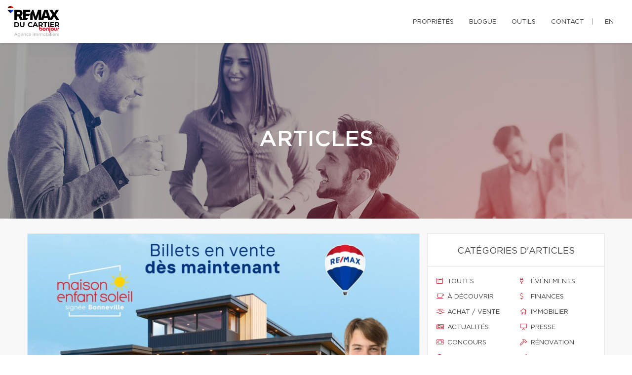

--- FILE ---
content_type: text/css
request_url: https://d1c1nnmg2cxgwe.cloudfront.net/agences/remax-laurentides/build/css/styles.min.css?v=1767623708
body_size: 29688
content:
@charset "UTF-8";p{line-height:30px}@font-face{font-family:'Gotham Medium';src:url(../../fonts/gotham/Gotham-Medium.eot);src:url(../../fonts/gotham/Gotham-Medium.eot?#iefix) format("embedded-opentype"),url(../../fonts/gotham/Gotham-Medium.woff) format("woff"),url(../../fonts/gotham/Gotham-Medium.ttf) format("truetype");font-weight:500;font-style:normal}@font-face{font-family:'Gotham Book';src:url(../../fonts/gotham/Gotham-Book.eot);src:url(../../fonts/gotham/Gotham-Book.eot?#iefix) format("embedded-opentype"),url(../../fonts/gotham/Gotham-Book.woff) format("woff"),url(../../fonts/gotham/Gotham-Book.ttf) format("truetype");font-weight:400;font-style:normal}.font-default,.popover,.select2-container--bootstrap .select2-search--dropdown .select2-search__field,.select2-container--bootstrap .select2-selection,.tooltip,body{font-family:"Gotham Book",Helvetica,Arial,sans-serif}.font-accent,.h1,.h2,.h3,.h4,.h5,.h6,h1,h2,h3,h4,h5,h6{font-family:"Gotham Medium",sans-serif}.rd-navbar-default.rd-navbar-fixed .rd-navbar-nav li a,.rd-navbar-default.rd-navbar-fixed .responsive-tabs .resp-accordion,.rd-navbar-default.rd-navbar-static .rd-navbar-dropdown li>a,.rd-navbar-default.rd-navbar-static .rd-navbar-megamenu li>a,.rd-navbar-default.rd-navbar-static .rd-navbar-nav>li>a,.rd-navbar-floated.rd-navbar-fixed .rd-navbar-nav li a,.rd-navbar-floated.rd-navbar-fixed .responsive-tabs .resp-accordion,.rd-navbar-floated.rd-navbar-static .rd-navbar-dropdown li>a,.rd-navbar-floated.rd-navbar-static .rd-navbar-megamenu li>a,.rd-navbar-floated.rd-navbar-static .rd-navbar-nav>li>a,.rd-navbar-sidebar-fixed .rd-navbar-nav li a,.rd-navbar-sidebar-fixed .responsive-tabs .resp-accordion,.rd-navbar-sidebar-toggle.rd-navbar-fixed .rd-navbar-nav li a,.rd-navbar-sidebar-toggle.rd-navbar-fixed .responsive-tabs .resp-accordion,.rd-navbar-top-panel.rd-navbar-fixed .rd-navbar-nav li a,.rd-navbar-top-panel.rd-navbar-fixed .responsive-tabs .resp-accordion,.rd-navbar-top-panel.rd-navbar-static .rd-navbar-dropdown li>a,.rd-navbar-top-panel.rd-navbar-static .rd-navbar-megamenu li>a,.rd-navbar-top-panel.rd-navbar-static .rd-navbar-nav>li>a{font-family:"Gotham Medium",sans-serif}body,html{overflow-x:hidden;background-color:#fff}.profile-description a,.team-page .team-description a{color:#c51828}.profile-description a:focus,.profile-description a:hover,.profile-description a:visited,.team-page .team-description a:focus,.team-page .team-description a:hover,.team-page .team-description a:visited{color:#b31624;text-decoration:underline}a:focus,a:hover{text-decoration:none;outline:0}hr{border-color:#aeaeae;width:100%}.divider{margin:40px auto 40px auto;width:80px;height:3px;background-image:linear-gradient(-262deg,#dc1c2e 0,#c51828 98%,#c51828 100%);border:0!important}body section.bg-gray{background-color:#f8f8f8}.modal,.modal.show{z-index:999999}.modal .modal-container{position:relative;height:100%}.modal .modal-container>.modal-dialog{position:relative;top:50%;-webkit-transform:translateY(calc(-50% + .5px))!important;-moz-transform:translateY(calc(-50% + .5px))!important;-ms-transform:translateY(-50%)!important;-o-transform:translateY(calc(-50% + .5px))!important;transform:translateY(calc(-50% + .5px))!important;background-color:#fff}.select2-container--bootstrap{z-index:9999999}::-moz-selection{background-color:#e21a37;color:#fff}::selection{background-color:#e21a37;color:#fff}div.page{background-color:#f2f2f2}.white-bg{background-color:#fff}.modal-open{overflow:hidden}.modal-open .modal{overflow-x:hidden;overflow-y:auto}.btn.btn-primary{font-size:14px;line-height:20px;border-radius:0;background:linear-gradient(-262deg,#dc1c2e 0,#c51828 98%,#c51828 100%);border:0;padding:16px 20px 14px;white-space:initial}.btn.btn-primary:hover{background:linear-gradient(-262deg,#ca1a2a 0,#b31624 98%,#b31624 100%);color:#fff;opacity:1}.btn-primary.active,.btn-primary.active:focus,.btn-primary.active:hover,.btn-primary.focus,.btn-primary:active,.btn-primary:active:focus,.btn-primary:active:hover,.btn-primary:focus,.btn-primary:hover,.open>.btn-primary.dropdown-toggle{background:linear-gradient(-262deg,#ca1a2a 0,#b31624 98%,#b31624 100%);color:#fff;opacity:1}.btn.btn-primary i,.btn.btn-primary span,.btn.btn-primary svg{margin-left:10px}.select2-container--bootstrap .select2-selection{border-radius:0}.select2-container--bootstrap .select2-selection--single .select2-selection__arrow b::before,.select2-container--bootstrap .select2-selection--single .select2-selection__rendered{color:#434343;text-transform:uppercase}.select2-search--dropdown{padding:4px 11px}.select2-container--bootstrap .select2-search--dropdown .select2-search__field{border-radius:2px}.select2-results__option{padding:6px 11px;text-transform:uppercase}.select2-container--bootstrap .select2-results__option[aria-disabled=true]{color:#c2c2c2}.responsive-tabs .resp-tabs-list li{display:inline-block;width:auto;padding:5px}.resp-tab-active{border-bottom:1px solid #000}.logoRemaxMenu{height:65px}img.fullwidth{max-width:100%!important;height:auto!important}.div-link{cursor:pointer}.div-link.tool h5{-webkit-transition:all .3s ease;-moz-transition:all .3s ease;-o-transition:all .3s ease;-ms-transition:all .3s ease;line-height:30px}.div-link.tool:hover h5{font-size:24px}.div-link.tool:hover span{color:#e21a37;background:#fff;border:2px solid #e21a37}.iconInscrp{position:relative;display:inline-block;font-style:normal}.typeInscrp{margin:0!important;font-size:14px}.addressInscrp{margin:0!important;font-size:14px}.noTBmargin{margin-top:0!important;margin-bottom:0!important}.pagination-classic li{background-color:transparent!important}.pagination-classic>li.active>a{color:#fff;background:#e21a37;border-color:#e21a37;cursor:default;text-align:center;padding:7px 12px}.pagination-classic>li.active>a:hover{color:#fff}.dropdown,.dropup{position:relative}.dropdown-toggle:focus{outline:0}.dropdown-menu{position:absolute;top:100%;left:0;z-index:1000;display:none;float:left;min-width:160px;padding:5px 0;margin:2px 0 0;font-size:14px;text-align:left;list-style:none;background-color:#fff;-webkit-background-clip:padding-box;background-clip:padding-box;border:1px solid #ccc;border:1px solid rgba(0,0,0,.15);border-radius:4px;-webkit-box-shadow:0 6px 12px rgba(0,0,0,.175);box-shadow:0 6px 12px rgba(0,0,0,.175)}.dropdown-menu.pull-right{right:0;left:auto}.dropdown-menu .divider{height:1px;margin:9px 0;overflow:hidden;background-color:#e5e5e5}.dropdown-menu>li>a{display:block;padding:3px 20px;clear:both;font-weight:400;line-height:1.42857143;color:#333;white-space:nowrap}.dropdown-menu>li>a:focus,.dropdown-menu>li>a:hover{color:#262626;text-decoration:none;background-color:#f5f5f5}.dropdown-menu>.active>a,.dropdown-menu>.active>a:focus,.dropdown-menu>.active>a:hover{color:#fff;text-decoration:none;background-color:#337ab7;outline:0}.dropdown-menu>.disabled>a,.dropdown-menu>.disabled>a:focus,.dropdown-menu>.disabled>a:hover{color:#777}.dropdown-menu>.disabled>a:focus,.dropdown-menu>.disabled>a:hover{text-decoration:none;cursor:not-allowed;background-color:transparent;background-image:none}.open>.dropdown-menu{display:block}.open>a{outline:0}.dropdown-menu-right{right:0;left:auto}.dropdown-menu-left{right:auto;left:0}.dropdown-header{display:block;padding:3px 20px;font-size:12px;line-height:1.42857143;color:#777;white-space:nowrap}.dropdown-backdrop{position:fixed;top:0;right:0;bottom:0;left:0;z-index:990}.form-label.focus{color:#005ba7;top:3px;-webkit-transform:scale(.8) translateY(0);transform:scale(.8) translateY(0)}@font-face{font-family:'Glyphicons Halflings';src:url(../../fonts/glyphicons-halflings-regular.eot);src:url(../../fonts/glyphicons-halflings-regular.eot?#iefix) format("embedded-opentype"),url(../../fonts/glyphicons-halflings-regular.woff2) format("woff2"),url(../../fonts/glyphicons-halflings-regular.woff) format("woff"),url(../../fonts/glyphicons-halflings-regular.ttf) format("truetype"),url(../../fonts/glyphicons-halflings-regular.svg#glyphicons_halflingsregular) format("svg")}.glyphicon{position:relative;top:1px;display:inline-block;font-family:'Glyphicons Halflings';font-style:normal;font-weight:400;line-height:1;-webkit-font-smoothing:antialiased;-moz-osx-font-smoothing:grayscale}.glyphicon-print:before{content:"\e045"}section:not(.rd-parallax){position:relative;z-index:5}main.home>section:nth-of-type(odd),main.page-content.page-microsite>section:nth-of-type(odd){background-color:#fff}main.home>section:nth-of-type(even),main.page-content.page-microsite>section:nth-of-type(even){background-color:#f5f5f5}.responsive-tabs[data-type=vertical] .resp-tabs-list{flex-basis:100%;max-width:100%}.page-articles .responsive-tabs[data-type=vertical] .resp-tabs-list{flex-basis:25%;max-width:25%}header.new-theme{position:relative;z-index:99999;height:146px;-webkit-box-shadow:1px 2px 5px 0 rgba(0,0,0,.1);-moz-box-shadow:1px 2px 5px 0 rgba(0,0,0,.1);box-shadow:1px 2px 5px 0 rgba(0,0,0,.1);background-color:#fff}header.new-theme nav.top-nav{overflow:auto;border-bottom:1px solid #f1f1f1;padding:15px 40px 0 40px;font-weight:500;font-size:13px;text-transform:uppercase}header.new-theme nav ul{list-style:none;display:inline-block;padding:0;margin-bottom:0;min-height:30px}header.new-theme nav ul li a{color:#949494}header.new-theme nav ul.contact-nav{float:left}header.new-theme nav ul.contact-nav a{float:left;padding-left:24px;margin-right:20px;transition:color .3s}header.new-theme nav ul.contact-nav a:hover{color:#dd3c43}header.new-theme nav ul.contact-nav a.phone{background:url(/agences/remax-extra/images/icons/phone.svg) 0 0 no-repeat}header.new-theme nav ul.contact-nav a.email{background:url(/agences/remax-extra/images/icons/mail.svg) 0 0 no-repeat}ul.social-nav{width:auto;float:right;text-align:right;padding-right:20px;margin-top:0;line-height:normal}ul.separator{display:inline-block;float:right;margin-left:20px}ul.separator li{border-right:1px solid #949494;display:inline-block;height:16px}header.new-theme nav ul.language-nav{float:right;margin-left:15px}header.new-theme nav ul.language-nav a{transition:color .3s}header.new-theme nav ul.language-nav a:hover{color:#dc1c2e}ul.social-nav a{padding:2px 5px}ul.social-nav a span{transition:color .3s;font-size:15px}#mobile-menu ul.social-nav a:hover span.fa-google-plus-g,ul.social-nav a:hover span.fa-google-plus-g{color:#dc4f42}#mobile-menu ul.social-nav a:hover span.fa-facebook-f,ul.social-nav a:hover span.fa-facebook-f{color:#3b5998}#mobile-menu ul.social-nav a:hover span.fa-twitter,ul.social-nav a:hover span.fa-twitter{color:#55acee}#mobile-menu ul.social-nav a:hover span.fa-instagram,ul.social-nav a:hover span.fa-instagram{color:#bc2a8d}#mobile-menu ul.social-nav a:hover span.fa-linkedin-in,ul.social-nav a:hover span.fa-linkedin-in{color:#073f5c}#mobile-menu ul.social-nav a:hover span.fa-youtube,ul.social-nav a:hover span.fa-youtube{color:#ff0200}header.new-theme nav ul li{display:inline-block}header.new-theme a.logo{float:left;margin:17px 12px 17px 32px}header.new-theme a.logo img{max-width:220px;max-height:66px}header.new-theme nav.main-nav{text-transform:uppercase;float:right}header.new-theme nav.main-nav ul{margin:0 20px 0 0}header.new-theme nav.main-nav ul li a{display:inline-block;transition:color .3s}header.new-theme nav.main-nav ul li a:hover,header.new-theme nav.main-nav ul li.submenu.open>a{color:#dc1c2e}header.new-theme nav.main-nav ul li.submenu ul li a{transition:all .2s}header.new-theme nav.main-nav ul li.submenu ul li a:hover{color:#95bee8}header.new-theme nav.main-nav ul li.submenu>a:after{display:inline-block;height:5px;width:9px;background:url(/agences/remax-extra/images/menu_arrow.png) no-repeat;content:"";margin:5px 3px 3px 10px}header.new-theme nav.main-nav ul li.submenu.open>a:after,header.new-theme nav.main-nav ul li.submenu:hover>a:after{background-position:0 -5px}header.new-theme nav.main-nav ul li a{padding:40px 10px 36px 10px;margin-left:20px;color:#434343}header.new-theme nav.main-nav ul li.submenu ul{pointer-events:none;opacity:0;display:none;background-image:linear-gradient(-250deg,#003da5 0,#002f70 100%);z-index:100;transition:opacity .4s;position:absolute;width:100%;top:146px;left:0;text-align:right;padding-right:20px}header.new-theme nav.main-nav ul li.submenu.open ul{display:block;opacity:1;pointer-events:auto}header.new-theme nav.main-nav ul li.submenu ul li a{color:#fff;padding:33px 20px 30px 20px}body.microsite{margin-top:0}body.microsite header.new-theme{font-size:13px;height:87px;transition:top .2s ease-in-out}body.microsite header.new-theme.nav-up{top:-87px}body.microsite header.new-theme a.logo{margin:0;padding:10px 10px}body.microsite header.new-theme ul li a{padding:33px 15px}body.microsite header.new-theme ul li.lang:before{content:"";display:inline-block;height:13px;width:1px;margin-left:10px;position:relative;top:2px;border-left:1px solid #8c8c8c}.site-agence .context-dark.backstretch h1{text-transform:uppercase;font-family:'Gotham Medium';font-size:45px;line-height:60px;font-weight:400}ul.breadcrumb-modern{margin-top:28px}main.page-content .content .container{max-width:100%}.shell{position:relative;z-index:1000}#backstretch_overlay{height:100%;width:100%;position:absolute;top:0;left:0;opacity:.6;z-index:1}#backstretch_overlay.black{background-image:none;background:rgba(0,0,0,.4)}header.page-head .shell{padding-top:140px;padding-bottom:130px}header.page-head .shell .breadcrumb-modern{margin-top:10px;font-size:20px}header.page-head .shell .breadcrumb-modern .active a{font-weight:400}header.page-head .shell h2{font-size:16px;text-transform:uppercase;margin:0}.swiper-slide{background-color:#fff}.swiper-caption-wraper h1{max-width:860px;text-shadow:0 0 128px rgba(0,0,0,.69);color:#fff;line-height:60px;text-transform:uppercase;font-size:45px;font-weight:500;margin-bottom:12px}.swiper-caption-wraper h2{margin-top:0;margin-bottom:42px}.swiper-caption-wraper .btn.btn-primary{box-shadow:-4px 3px 8px rgba(1,1,1,.15);height:50px;min-width:200px}#quicksearch .group-top{display:flex;flex-flow:row wrap}.search_field{display:flex;margin-bottom:10px;margin-left:10px}@media screen and (min-width:992px){.swiper-caption-wraper [class^=cell] .btn.btn-primary{width:100%}}@media screen and (max-width:991px){.swiper-caption-wraper [class^=cell] .btn.btn-primary{width:200px}}@media screen and (max-width:768px){.swiper-caption-wraper .shell{vertical-align:text-bottom}}.swiper-pagination-type-1 .swiper-pagination-bullet,.swiper-pagination-type-2 .swiper-pagination-bullet{outline:0;height:15px;line-height:15px;width:15px;background:#434345!important;border:0!important}.swiper-pagination-type-1 .swiper-pagination-bullet-active,.swiper-pagination-type-1 .swiper-pagination-bullet:hover,.swiper-pagination-type-2 .swiper-pagination-bullet-active,.swiper-pagination-type-2 .swiper-pagination-bullet:hover{-webkit-transform:scale(1.1);transform:scale(1.1);background:#434345!important;border:0!important}main.articles .no_article_found{margin:20px;margin-bottom:20px}main.articles{display:flex;flex-flow:row wrap;padding-top:30px;text-align:left}main.articles .blog{flex:3 0px}main.articles article{border:1px solid #e6e6e6;background-color:#fff;margin-bottom:40px}main.articles article div.content{margin:38px}main.articles article div.content h3{font-size:18px}main.articles article div.content p,main.articles article div.content ul li{font-size:14px;line-height:20px}main.articles article div.content a.btn.btn-primary::after{display:inline-block;height:12px;width:8px;content:'';background:url(/agences/remax-extra/images/button_white_arrow_right.png) no-repeat;margin-left:30px}main.articles article div.content a.btn.btn-primary:hover{color:#fff}main.articles .sidebar{flex:1 0px;margin-left:15px;min-width:360px;max-width:360px}main.articles .sidebar section{border:1px solid #e6e6e6;background-color:#fff;margin-bottom:40px}div.container section.mobile.categories{border:1px solid #e6e6e6;background-color:#fff;margin-top:40px}div.container section.mobile.categories ul.categories,main.articles .sidebar section ul.categories{display:flex;flex-wrap:wrap;list-style:none;padding:0}div.container section.mobile.categories ul.categories li,main.articles .sidebar section ul.categories li{flex:1 0 50%;padding:10px}div.container section.mobile.categories ul.categories li.resp-tab-active,main.articles .sidebar section ul.categories li.resp-tab-active{border-bottom:0}div.container section.mobile.categories ul.categories li a,main.articles .sidebar section ul.categories li a{padding:10px;text-transform:uppercase;font-size:13px}div.container section.mobile.categories ul.categories li a span,div.container section.mobile.categories ul.categories li a svg,main.articles .sidebar section ul.categories li a span,main.articles .sidebar section ul.categories li a svg{color:#c51828}div.container section.mobile.categories ul.categories li{text-align:left}div.container section.mobile.categories ul.categories li a{font-size:12px}main.articles div.blog article div.content ul.meta>li{color:#000;text-transform:uppercase;font-size:14px;display:inline-block;margin-right:20px}main.articles div.blog article div.content ul.meta li span,main.articles div.blog article div.content ul.meta li svg{color:#c51828;width:20px}div.container section.categories h2,main.articles .sidebar section h2{text-transform:uppercase;text-align:center;font-size:18px;font-family:"Gotham Book",Helvetica,Arial,sans-serif;margin:0;padding:25px 0 20px 0;border-bottom:1px solid #e6e6e6}main.articles .sidebar section ul.recent_posts{display:flex;flex-wrap:wrap;list-style:none;padding:0;margin:20px}main.articles .sidebar section ul.recent_posts li{border-bottom:1px solid #e6e6e6;margin-bottom:20px;padding-bottom:10px;width:100%;display:flex}main.articles .sidebar section ul.recent_posts li:last-child{border-bottom:none;margin-bottom:0;padding-bottom:0}main.articles .sidebar section ul.recent_posts a.image{display:inline-block;height:71px;width:100px;overflow:hidden;text-align:center;position:relative;float:left}main.articles .sidebar section ul.recent_posts a.image img{position:absolute;left:50%;margin-left:-50px;height:71px;object-fit:cover}main.articles .sidebar section ul.recent_posts div.content{display:inline-block;width:65%;padding-left:10px;float:left}main.articles .sidebar section ul.recent_posts li div.content a h4{font-size:14px;margin-top:0}main.articles .sidebar section ul.recent_posts li div.content div.meta{font-size:12px}main.articles .sidebar section ul.recent_posts li div.content span.category{color:#c51828;text-transform:uppercase}main.articles div.blog nav ul.pagination-classic{margin-bottom:50px}main.articles div.blog nav ul.pagination-classic li a{border-radius:0;background-color:#fff;margin-right:5px}main.articles div.blog nav ul.pagination-classic li a:hover{color:#000;background-color:#fff}main.articles div.blog nav ul.pagination-classic li.active a{border-radius:0;background-image:linear-gradient(-262deg,#dc1c2e 0,#c51828 98%,#c51828 100%);padding:6px 10px}main.articles div.blog nav ul.pagination-classic li a.next,main.articles div.blog nav ul.pagination-classic li a.previous{font-size:20px;font-weight:400;border:1px solid #d9d9d9}main.articles div.blog nav ul.pagination-classic li a.next{text-indent:-7px}main.articles div.blog nav ul.pagination-classic li a.next:hover,main.articles div.blog nav ul.pagination-classic li a.previous:hover{border:1px solid #000}main.articles div.blog nav ul.pagination-classic li.active a:hover{color:#fff}.content.blog{background-color:#f8f8f8}.content.blog .categories.mobile{display:none}main.articles .sidebar section.program a.bg{text-align:center;width:100%;display:inline-block;padding:35px 0;border-bottom:1px solid #e6e6e6;background-size:cover;background-repeat:no-repeat}main.articles .sidebar section.program a.tranquilite{background-image:url(/agences/remax-extra/images/BG_Tranquilli-t.jpg)}main.articles .sidebar section.program a.securite{background-image:url(/agences/remax-extra/images/BG_Securi-t.jpg)}main.articles .sidebar section.program a.integrite{background-image:url(/agences/remax-extra/images/BG_integri-t.jpg)}main.articles .sidebar section.program a h2{font-size:13px;border-bottom:none}nav.mobile-nav{display:none;text-align:right;padding-right:20px}.icon-calendar:before{font-family:"Font Awesome 5 Pro";color:#c51828;margin-right:5px;font-size:12px;content:"\f073";position:relative;top:-1px}#mobile-menu{display:none}@media only screen and (max-width:1280px){header.new-theme nav.main-nav ul li a{padding:35px 2px 32px 5px}header.new-theme nav.main-nav ul li:last-child{margin-right:15px}}@media only screen and (max-width:1232px){::-ms-backdrop,section.the-brokers .brokers .broker-container .col-md-8{min-height:188px}header.new-theme a.logo img{max-width:230px}header.new-theme nav.main-nav ul li a{font-size:14px}header.new-theme nav.main-nav ul li a{padding:35px 2px 30px 2px}}@media only screen and (max-width:1120px){::-ms-backdrop,section.the-brokers .brokers .broker-container .col-md-8{min-height:188px}nav.main-nav,nav.top-nav{display:none}nav.mobile-nav{display:block}#mobile-menu{display:block}#home-slider,body.site-agence header.page-head{margin-top:80px}#home-slider{height:calc(100vh - 80px)!important}body.site-agence header.new-theme{position:fixed;background:#fff;z-index:999999;width:100%;height:auto}header.new-theme a.logo{float:left;margin:20px 12px}body.microsite header.new-theme a.logo{margin:0;padding:20px 10px}header.new-theme a.logo img{max-width:220px;max-height:66px}footer .logo{height:auto}header.new-theme a.logo img{max-width:160px}.swiper-container-horizontal>.swiper-pagination.swiper-pagination-type-2{bottom:15px}#home-slider .btn.btn-primary.dropdown-submit{padding:16px 10px 14px 10px}#home-slider .btn.btn-primary.dropdown-submit span.fal{margin-left:0}}@media only screen and (max-width:1000px){main.articles .sidebar{min-width:260px;max-width:260px}main.articles .sidebar section ul.categories li{padding:5px}main.articles .sidebar section ul.categories li a{font-size:10px;padding:10px}main.articles .sidebar section ul.recent_posts a.image{display:none}main.articles .sidebar section ul.recent_posts div.content{width:100%}main.articles{display:block}main.articles .sidebar{margin-left:0;width:100%;max-width:none;min-width:none;padding-bottom:75px}}@media only screen and (max-width:812px){.context-dark.backstretch h1{font-size:32px;line-height:1.05;margin-top:0}.context-dark.backstretch ul.list-unstyled.p{margin-top:0}}@media only screen and (max-width:768px){section.main-info .container{width:100%}main.articles .sidebar section ul.categories li a:before{display:none}main.articles article div.content .btn.btn-primary{max-width:100%;font-size:12px;padding:15px 10px}main.articles article div.content a.btn.btn-primary::after{content:none}#home-slider .swiper-caption-wraper{position:relative;top:50%;-webkit-transform:translateY(calc(-50% + .5px))!important;-ms-transform:translateY(-50%)!important;transform:translateY(calc(-50% + .5px))!important}main.articles article div.content{margin:18px}}@media only screen and (max-width:605px){main.articles .sidebar{margin-left:0;width:100%;max-width:none;min-width:none}main.articles .sidebar .categories{display:block}main.articles .sidebar section ul.categories li a:before{display:block}main.articles .sidebar section ul.recent_posts a.image{display:block}main.articles .sidebar section ul.recent_posts div.content{width:65%}main.articles .sidebar section ul.recent_posts li{width:100%}div.content.blog{padding-bottom:60px}div.content.blog main.articles .blog{margin-right:0}main.articles .sidebar section.categories{display:none}.content.blog .categories.mobile{display:block}div.content main article ul.meta{position:relative;left:-4px}div.content main article li.social{width:100%!important;margin:0;padding-bottom:10px}div.content main article li.social:before{content:none!important}div.content main article li.social ul.social{margin:10px 0!important;float:none!important}}@media only screen and (max-width:460px){.region .btn.btn-primary{font-size:12px}.context-dark.backstretch h1{font-size:35px;line-height:1.3;margin-bottom:12px;padding:0 10px 0 0}.context-dark.backstretch h2{padding:0 20px}header.page-head .shell{padding-top:100px;padding-bottom:90px}.owl-dots{width:100%}}.padding-bottom-150{padding-bottom:150px!important}#hamburger{width:26px;height:20px;position:relative;display:inline-block;margin:36px auto 20px auto;-webkit-transform:rotate(0);-moz-transform:rotate(0);-o-transform:rotate(0);transform:rotate(0);-webkit-transition:.5s ease-in-out;-moz-transition:.5s ease-in-out;-o-transition:.5s ease-in-out;transition:.5s ease-in-out;cursor:pointer}#hamburger span{display:block;position:absolute;height:3px;width:100%;background:#404041;opacity:1;left:0;-webkit-transform:rotate(0);-moz-transform:rotate(0);-o-transform:rotate(0);transform:rotate(0);-webkit-transition:.25s ease-in-out;-moz-transition:.25s ease-in-out;-o-transition:.25s ease-in-out;transition:.25s ease-in-out}#hamburger span:nth-child(1){top:0}#hamburger span:nth-child(2),#hamburger span:nth-child(3){top:7px}#hamburger span:nth-child(4){top:14px}#hamburger.open span:nth-child(1){top:7px;width:0%;left:50%}#hamburger.open span:nth-child(2){-webkit-transform:rotate(45deg);-moz-transform:rotate(45deg);-o-transform:rotate(45deg);transform:rotate(45deg)}#hamburger.open span:nth-child(3){-webkit-transform:rotate(-45deg);-moz-transform:rotate(-45deg);-o-transform:rotate(-45deg);transform:rotate(-45deg)}#hamburger.open span:nth-child(4){top:18px;width:0%;left:50%}#mobile-menu{width:320px;max-width:calc(100% + 15px);position:fixed;right:-15px;top:75px;height:100vh;background-color:#fff;z-index:9999;transition:all .3s linear;transform:translateX(100%);-webkit-transform:translateX(100%);text-align:left;-webkit-box-shadow:-2px 0 5px 0 rgba(0,0,0,.1);-moz-box-shadow:-2px 0 5px 0 rgba(0,0,0,.1);box-shadow:-2px 0 5px 0 rgba(0,0,0,.1);overflow:scroll;-ms-overflow-style:-ms-autohiding-scrollbar}#mobile-menu::-webkit-scrollbar{display:none}#mobile-menu.open{transform:none;-webkit-transform:none}#mobile-menu ul{margin:40px 0 0 0;padding:0}#mobile-menu ul li{display:block}#mobile-menu ul li a{color:#434345;width:100%;display:inline-block;padding:10px 20px;text-transform:uppercase}#mobile-menu ul li a:hover{background-color:#fafafa}#mobile-menu ul li.submenu ul{background-color:#f3f3f3;color:#6f6f72;margin:0;transition:max-height .5s ease-out;max-height:0;overflow:hidden}#mobile-menu ul li.submenu ul li:first-child{margin-top:5px}#mobile-menu ul li.submenu ul li:last-child{margin-bottom:20px}#mobile-menu ul li.submenu ul li a{padding-left:40px}#mobile-menu ul li.submenu ul li a:hover{background-color:#e2e2e2}#mobile-menu ul li.submenu>a:after{display:inline-block;height:5px;width:9px;background:url(/agences/remax-extra/images/menu_arrow.png) no-repeat;content:"";margin:13px 3px 3px 10px;float:right}#mobile-menu ul li.submenu.open{background-color:#f3f3f3}#mobile-menu ul li.submenu.open>a:hover{background-color:#e0e0e0}#mobile-menu ul li.submenu.open ul{max-height:2000px;transition:max-height .5s ease-in}#mobile-menu ul li.submenu.open>a:after{background-position:0 -5px}#mobile-menu ul.social-nav{margin-bottom:150px;border-top:1px solid #e6e6e6;border-bottom:1px solid #e6e6e6;display:inline-block;width:100%;text-align:center;padding:10px 0 5px 0}#mobile-menu ul.social-nav li{display:inline-block}#mobile-menu ul.social-nav li a{width:auto;padding:0;margin:0 5px}#mobile-menu ul.social-nav li a span{color:#9e9e9e}#mobile-menu ul.social-nav li a:hover{background-color:#fff}.responsive-tabs.responsive-tabs-classic{margin-bottom:50px}div.content.blog main div.blog article li.social ul li{display:inline-block}div.content.blog main div.blog article ul.meta{list-style:none;padding:0;margin:0 0 20px 0}div.content.blog main div.blog article ul .social a:hover{color:#fff}div.content.blog main div.blog article ul .social a{border:1px solid #e4e4e4;padding:7px;text-align:center}div.content.blog main div.blog article ul .social a:hover{background-color:#949494}div.content.blog main div.blog article ul .social a:hover span{color:#fff}div.content.blog main div.blog article ul .social a span{color:#949494}div.content.blog main div.blog article ul .social li.facebook a:hover{background-color:#4267b2}div.content.blog main div.blog article ul .social li.twitter a:hover{background-color:#1da1f2}div.content.blog main div.blog article ul .social li.google-plus a:hover{background-color:#bc3e2a}#upper-content{margin-bottom:80px}.contact-form-red{font-family:'Gotham Book';background:linear-gradient(-20deg,#a51220 5%,#dc1c2e);min-height:130px}.contact-form-red h2{font-family:'Gotham Book';color:#fff;text-transform:uppercase;font-weight:400;font-size:18px;padding:10px 10px 50px 30px}.contact-form-red input,.contact-form-red textarea{border:1px solid #d31729;border-radius:0;background-color:rgba(0,0,0,.1);padding:10px;color:#fff;font-family:'Gotham Book';font-size:14px}.contact-form-red input::placeholder,.contact-form-red textarea::placeholder{color:#fff;opacity:.4}.contact-form-red textarea{height:150px}.contact-form-red label{font-weight:400;color:#fff;font-size:13px;margin-bottom:5px;text-transform:uppercase;padding-left:10px}.contact-form-red button{-webkit-transition:padding 150ms,border 150ms;background-color:#fff;border:3px solid transparent;color:#dc1c2e;font-family:'Gotham Book';margin:10px auto 5px;padding:22px 30px;text-align:right;text-transform:uppercase;transition:padding 150ms,border 150ms;width:auto;margin-bottom:40px;outline:0}.contact-form-red button:hover{border-color:#dc1c2e}.contact-form-red button i,.contact-form-red button svg{margin-left:20px}.contact-form-red span.form-validation{color:#fff;font-size:13px;padding:5px 0 10px 0}.contact-form-red .profile-img{border-radius:500px;border:3px solid #fff;width:100%;max-width:200px;box-shadow:5px 5px 10px rgba(0,0,0,.15);position:absolute;top:-120px}.contact-form-red .success{color:#fff;padding:50px;display:none}.contact-form-red .success p{position:relative;top:-10px}body.modal-open #property-frame,body.modal-open .RemaxContent,body.modal-open .property-header,body.modal-open footer,body.modal-open header,body.modal-open section{filter:blur(4px)}body.modal-open .modal.in>.modal-dialog{position:relative;top:50%;-webkit-transform:translateY(calc(-50% + .5px))!important;-moz-transform:translateY(calc(-50% + .5px))!important;-ms-transform:translateY(-50%)!important;-o-transform:translateY(calc(-50% + .5px))!important;transform:translateY(calc(-50% + .5px))!important}.modal-content.content-typeahead-result{position:relative;border-radius:0;-webkit-box-shadow:0 5px 15px rgba(0,0,0,.2);box-shadow:0 5px 15px rgba(0,0,0,.2);border:1px solid #fff;padding:0}.modal-content.content-typeahead-result .col-md-4{padding:0;border-right:1px solid #e6e6e6}.modal-content.content-typeahead-result .col-md-8{position:inherit}.modal-content.content-typeahead-result h3{text-transform:uppercase;font-size:18px;margin:15px 0 2px 0}.modal-content.content-typeahead-result h3 a:hover{color:#000}.modal-content.content-typeahead-result p.title{text-transform:uppercase;font-size:14px;margin:0 0 10px 0;line-height:18px}.modal-content.content-typeahead-result .details .contact{font-size:13px;line-height:18px}.modal-content.content-typeahead-result .details .contact a{display:block;margin-bottom:5px}.modal-content.content-typeahead-result .details .contact span.far{display:inline-block;width:16px;text-align:center}.modal-content.content-typeahead-result .image-container .photo{border-left:0}.modal-content.content-typeahead-result .contact i,.modal-content.content-typeahead-result .contact svg{display:inline-block;width:15px;text-align:center;font-style:normal;color:#c51828}.courtier-button a{color:#fff;text-transform:uppercase;padding:20px;background-image:linear-gradient(-262deg,#dc1c2e 0,#dc1c2e 33%,#c51828 98%,#c51828 100%);position:absolute;width:calc(100% - 33%);left:33.1%;bottom:0}.courtier-button a i,.courtier-button a svg{margin-left:14px}.courtier-button a:hover{background-image:linear-gradient(-262deg,#c01c2e 0,#c01c2e 33%,#b71828 98%,#b71828 100%)}.typeahead.dropdown-menu{border-radius:0;width:100%;padding:3px 0}.typeahead.dropdown-menu a{border-radius:0;width:100%;padding:10px 20px}.typeahead.dropdown-menu li.active a{background-color:#dc1c2e}#contact-modal-new{padding:20px;-ms-overflow-style:none;overflow:-moz-scrollbars-none;background-color:rgba(255,255,255,.65)}#contact-modal-new::-webkit-scrollbar{display:none}#contact-modal-new .modal-dialog{border-top:1px solid #e6e6e6;border-left:1px solid #e6e6e6;border-right:1px solid #e6e6e6;-webkit-box-shadow:0 5px 15px rgba(0,0,0,.2);box-shadow:0 5px 15px rgba(0,0,0,.2);padding:0 30px;max-width:450px;background:linear-gradient(-262deg,#ca3437 0,#ca3437 33%,#b52e30 98%,#b52e30 100%) left bottom #fff no-repeat;background-size:100% 8px;top:60px;-webkit-transform:none!important;-moz-transform:none!important;-ms-transform:none!important;-o-transform:none!important;transform:none!important;margin:0 auto 50px auto}#contact-modal-new .modal-dialog .close{opacity:1;font-size:32px;margin-right:10px;position:absolute;right:-20px;top:-15px;background-color:#fff;display:inline-block;height:30px;width:30px;text-align:center;z-index:99999;border-radius:100px;box-shadow:0 1px 7px rgba(0,0,0,.25),inset 0 0 2px rgba(0,0,0,.1);line-height:10px;outline-width:0}#contact-modal-new .modal-dialog h3{text-align:center;padding:30px 20px 20px 20px;border-bottom:1px solid #e6e6e6;width:100%;font-size:18px;text-transform:uppercase}#contact-modal-new .modal-dialog h3 i,#contact-modal-new .modal-dialog h3 svg{margin-right:.5em}#contact-modal-new .modal-dialog h4{margin-top:28px;margin-bottom:16px}#contact-modal-new .modal-dialog .close i,.modal-dialog .close svg{font-size:16px;color:#dc1c2e}#contact-modal-new .modal-dialog .modal-open{background-color:rgba(248,248,248,.28)}#contact-modal-new .succursale{border-bottom:1px solid #e6e6e6;padding-bottom:20px;margin-bottom:20px;font-size:14px}#contact-modal-new .succursale:last-child{border-bottom:0;margin-bottom:0;padding-bottom:30px}#contact-modal-new .succursale i,#contact-modal-new .succursale svg{color:#dc1c2e;margin-right:.8em}#contact-modal-new .succursale h4{font-size:16px;text-transform:uppercase}ul.points{padding:0;margin:50px 0 0 0;display:flex;list-style:none;justify-content:space-between;flex-wrap:wrap;flex-direction:row}ul.points li{flex:1 1 22%;min-width:22%;margin-right:40px}ul.points li:last-child{margin-right:0}ul.points li svg{margin-right:10px}ul.points li span{font-size:14px}.swiper-slide.swiper-slide-active{z-index:99999}section.operation{border-bottom:1px solid #e6e6e6}section.tools .box{background-color:#fff;color:#000;padding:50px 30px 30px 30px;border:1px solid #e6e6e6;transition:box-shadow .3s;margin-bottom:20px;height:auto}section.tools .box:hover{box-shadow:0 2px 7px rgba(0,0,0,.1)}.box h5{color:#000;font-size:16px;font-weight:400}section.tools .box p{color:#000;font-size:14px}.single-program{padding:60px 80px 60px 80px}@media (max-width:992px){.single-program{padding:60px 20px 60px 20px}}.single-program .range{align-items:center;justify-content:center}.single-program .single-program-content h2{font-family:"Gotham Medium";font-size:18px;font-weight:500;line-height:36px;margin:0}.single-program .single-program-content p{opacity:.8;color:#323232;font-family:"Gotham Book";font-size:14px;font-weight:400;line-height:28px;max-width:560px}section.tools .backstretch{background-color:#f8f8f8;border-bottom:1px solid #e6e6e6}section.tools .backstretch-item{height:100%!important;overflow:hidden}section.tools span,section.tools svg{color:#1a5da7}@media (min-width:992px){section.tools .box{margin-bottom:0;height:350px}section.tools .backstretch-item{height:70%!important}}.big_title{font-size:29px;font-family:Gotham,sans-serif;font-weight:700;color:#434345;text-transform:uppercase;line-height:1.2;text-align:left;z-index:69;margin-bottom:37px}#agences_filter{max-width:450px;min-width:300px;margin:40px auto 0 auto;text-align:center}#agences_filter .select2 .select2-selection__arrow{width:50px;background-image:linear-gradient(-262deg,#dc1c2e 0,#dc1c2e 33%,#c51828 98%,#c51828 100%);right:0}#agences_filter .select2 .select2-selection__arrow:hover{background-image:linear-gradient(-262deg,#ea2639 0,#e82033 33%,#d61e2f 98%,#d41b2c 100%)}#agences_filter .select2 .select2-selection__arrow b:before{color:#fff!important;margin-right:14px}#overlay{width:100%;height:100%;position:fixed;z-index:999;display:none}.microsite header.new-theme.sticky{position:fixed;top:0;z-index:10000;width:100%}.logoRemaxMenu{width:auto}.rd-navbar{z-index:999}.rd-navbar-top-panel.rd-navbar-static .rd-navbar-nav>li>a{font-weight:600}.rd-navbar-top-panel.rd-navbar-static .rd-navbar-inner{padding-bottom:20px}.rd-navbar-top-panel.rd-navbar-static .rd-navbar-top-panel{margin-bottom:20px}.rd-navbar-top-panel.rd-navbar-static .rd-navbar-menu-wrap{margin-top:10px}.rd-navbar-top-panel.rd-navbar-static .rd-navbar-nav>li.active>a{color:#e21a37}.rd-navbar-top-panel.rd-navbar-static .rd-navbar-nav>li.active>a::after{background:0 0}.rd-navbar-top-panel.rd-navbar-fixed .rd-navbar-mobile-brand{text-align:left;padding-left:15px}.rd-navbar-default.rd-navbar-light.rd-navbar-fixed .rd-navbar-panel,.rd-navbar-floated.rd-navbar-light.rd-navbar-fixed .rd-navbar-panel,.rd-navbar-top-panel.rd-navbar-light.rd-navbar-fixed .rd-navbar-panel{box-shadow:0 3px 11px 0 #aba3a3}.social-nav{width:100%;text-align:center;margin-top:10px}.rd-navbar-default.rd-navbar-fixed .rd-navbar-brand,.rd-navbar-floated.rd-navbar-fixed .rd-navbar-brand,.rd-navbar-top-panel.rd-navbar-fixed .rd-navbar-brand{display:block;position:fixed;top:-5px!important;width:100%;text-align:center}.rd-navbar-top-panel.rd-navbar-light .contact-info .icon.social{color:#fff;line-height:28px;font-size:14px;width:30px;height:30px;margin-bottom:0}a.icon-circle.fa-youtube:hover{background-color:red}#quicksearch .form-group{overflow:auto}.breadcrumb-modern li a{font-weight:700;color:#fff}.breadcrumb-modern li:last-child{color:#fafafa}.modal-open[style]{padding-right:0!important}#contact-modal-section{max-width:600px;background-color:#232323;font-size:14px;color:#fff;padding:20px;margin:15% auto;-moz-border-radius:10px!important;-webkit-border-radius:10px!important;border-radius:10px!important;text-align:center;z-index:9999}#contact-modal-section .succursale{font-size:21px;margin-bottom:0}#contact-modal-section .separator{width:300px;text-align:center;margin-bottom:30px}#contact-modal .close{opacity:.8;font-size:32px;color:#fff;margin-right:7px}#contact-modal{padding:0!important}#contact-modal-section h3{text-align:center;color:#fff}#contact-modal-section .col-md-6{margin-bottom:45px}#contact-modal-section .telephone a{font-size:22px}#video-modal{position:absolute;top:50%;transform:translateY(-50%);margin:0 auto;width:100%}a.icon-circle.fa-instagram:hover,a.icon-outlined.fa-instagram:hover,a.icon-rect.fa-instagram:hover,a.icon-rounded.fa-instagram:hover{color:#fff;background:#f52e9d}.select2-container--bootstrap .select2-selection--single .select2-selection__arrow b::before,.select2-container--bootstrap .select2-selection--single .select2-selection__rendered{color:#212121!important;padding:0}.rd-navbar-top-panel.rd-navbar-static .rd-navbar-top-panel{margin-bottom:0}.rd-navbar-top-panel.rd-navbar-static .rd-navbar-top-panel{padding-bottom:5px}.logoRemaxMenu{height:70px;padding:5px}.rd-navbar-top-panel.rd-navbar-static .rd-navbar-inner{padding-bottom:12px}#home-slider .swiper-pagination-type-2 .swiper-pagination-bullet{height:15px;line-height:15px;width:15px;border:1px #fff solid!important;background:0 0!important;opacity:1!important}#home-slider .swiper-pagination-type-2 .swiper-pagination-bullet-active{background-color:#dc1c2e!important;border:0!important}#home-slider .select2-container--bootstrap .select2-selection,#home-slider .select2-container--bootstrap.select2-container--focus .select2-selection,#home-slider .select2-container--bootstrap.select2-container--open .select2-selection{min-height:50px;border-color:#d9d9d9;background-image:none;background-color:#fff}#home-slider .select2-container--bootstrap .select2-selection--single .select2-selection__arrow b::before,#home-slider .select2-container--bootstrap .select2-selection--single .select2-selection__rendered{color:#212121!important}#home-slider .select2-container--bootstrap .select2-selection--single .select2-selection__rendered{line-height:33px}.main-info{padding-bottom:0}.main-info img{max-width:100%}.main-info .content{background-color:#fafafa;padding:50px 80px}.main-info .content h2{font-size:29px;font-family:Gotham,sans-serif;font-weight:700;color:#434345;text-transform:uppercase;line-height:1.2;text-align:left;z-index:69;margin-bottom:37px}.main-info .content hr{border:1px solid;border-color:rgba(0,0,0,.75)}.main-info .single-service{background-color:#f1f0f0;padding:30px 25px 30px 25px}.main-info .single-service img{width:50px}.main-info .single-service hr{border:1px solid #444345;margin:10px 0 10px 0}.main-info .single-service h6{color:#444345;font-family:Gotham,sans-serif}.main-info .company-video{margin:25px 0 105px 0}.main-info .cell-12.video{margin-top:0}.operation .cell-lg-6{padding-right:0;padding-left:0}.operation .operation-content{background-color:#fff;padding:100px 80px 55px 80px;overflow:hidden;position:relative;z-index:2}.operation .operation-content h2{font-size:24px;font-family:Gotham,sans-serif;color:#444345;font-weight:700;text-transform:uppercase;line-height:1.2;text-align:left;z-index:120}.operation .operation-content img{width:155px;margin-top:30px}.operation .carousel-indicators li{height:30px;border-radius:50%}.operation .carousel-indicators .active{background-color:#dd2744}.operation .swiper-container,.operation .swiper-wrapper,.operation .swiper-wrapper iframe{height:100%!important;width:100%}.programme{margin-top:90px}.programme .programme-content{background-color:#f1f0f0;padding:30px 55px 75px 55px}.programme .programme-content h3{font-size:24px;font-family:Gotham,sans-serif;color:#444345;font-weight:700;text-transform:uppercase;line-height:1.2;text-align:left;-moz-transform:matrix(.95246,0,0,.95267,0,0);-webkit-transform:matrix(.95246,0,0,.95267,0,0);-ms-transform:matrix(.95246,0,0,.95267,0,0);z-index:160}.programme .programme-content .tranquillit-logo{margin-bottom:20px;margin-left:20px}.programme .programme-content hr{margin-top:20px;margin-bottom:30px;border-top:1px solid #ccc}.programme .programme-content .options{margin-top:40px}.programme .programme-content .options .nav-tabs{-ms-flex-wrap:wrap;-webkit-flex-wrap:wrap;display:-ms-flexbox;display:-webkit-box;display:-webkit-flex;display:flex;flex-wrap:wrap;list-style:none;margin:0;padding:0;position:relative;width:100%;border-bottom:0;border-bottom:1px solid #e5e5e5}.programme .programme-content .options .nav-tabs::before{display:none}.programme .programme-content .options .nav-tabs .active a{color:#fff;background-color:#004e9b;box-shadow:inset 2px 2px 2px #004e9b}.programme .programme-content .options .nav-tabs li{-ms-flex:1 1 auto;-webkit-box-flex:1;-webkit-flex:1 1 auto;flex:1 1 auto;position:relative}.programme .programme-content .options .nav-tabs li a{font-size:13.72px;background-color:#fff;padding:10px 35px;text-transform:uppercase;font-family:'Gotham Medium',sans-serif;margin:0;-ms-flex-align:center;-ms-flex-pack:center;-webkit-align-items:center;-webkit-box-align:center;-webkit-box-pack:center;-webkit-justify-content:center;align-items:center;color:#333;display:-ms-flexbox;display:-webkit-box;display:-webkit-flex;display:flex;justify-content:center}.programme .programme-content .options .nav-tabs li a:hover{text-decoration:none}.programme .programme-content .options .nav-tabs .active{color:#fff}.programme .programme-content .options .nav-tabs .nav-link{border-radius:0;border:1px solid #e5e5e5}.programme .programme-content .delais-details{background-color:#fff;padding:40px 35px 50px 35px}.programme .programme-content .delais-details h4{font-size:20.96px;font-family:Gotham,sans-serif;color:#444345;font-weight:700;line-height:1.182;text-align:left;-moz-transform:matrix(.95246,0,0,.95267,0,0);-webkit-transform:matrix(.95246,0,0,.95267,0,0);-ms-transform:matrix(.95246,0,0,.95267,0,0);z-index:153;margin-left:-15px;margin-bottom:25px}.programme .programme-content .delais-details p,.programme .programme-content .delais-details ul li{font-size:16.67px;font-family:'Gotham Book',sans-serif}.programme .programme-content .delais-details .details-img .savoir-btn{margin-top:35px;display:inline-block;width:100%;max-width:300px}.programme .programme-content .delais-details .details-img img{max-width:100%;min-width:50%}.programme .programme-content .delais-details-responsive img{max-width:100%}.programme .programme-content .delais-details-responsive h4{font-size:18px}.programme .programme-content .delais-details-responsive .savoir-btn{margin-top:35px;margin-bottom:20px;display:inline-block}.programme .programme-content #accordion{display:none}.programme .programme-content #accordion .card{position:relative;display:-ms-flexbox;display:flex;-ms-flex-direction:column;flex-direction:column;min-width:0;word-wrap:break-word;background-clip:border-box;border:transparent;border-radius:0;overflow:hidden;background-color:#fff}.programme .programme-content #accordion .card .card-header{padding:.75rem 1.25rem;background-color:rgba(0,0,0,.02);cursor:pointer}.programme .card .card-header h5 a{font-weight:700}.programme .programme-content #accordion .card .card-body{flex:1 1 auto;padding:1.25rem}.programme .programme-content #accordion .card:nth-child(odd) .card-header{background-color:#fff}.programme .programme-content #accordion .card:nth-child(odd){background-color:#fff}.programme .programme-content #accordion .card .card-header{position:relative;border:transparent;border-radius:0}.programme .programme-content #accordion .card .card-header .mb-0{padding:10px}.programme .programme-content #accordion .card .card-header .mb-0 a{color:#4b4b4d;text-transform:uppercase;font-family:GothamBold,sans-serif;font-size:16px}.programme .programme-content #accordion .card .card-header .mb-0 a:hover{text-decoration:none}.programme .programme-content #accordion .card .card-header .mb-0 a i{position:absolute;right:20px}main.about-extra section.main-info div.range,main.about-extra section.main-info div.range .content{margin-bottom:0!important}main.about-extra section.main-info div.container{padding:50px 0}main.about-extra section.programs{padding:100px 0;background-color:#f1f0f0}main.about-extra section.operation{margin-bottom:0!important}main.about-extra section.about{text-align:center;padding-top:50px}.mdi-domain:before{content:"\f2cc"}.mdi-desktop-mac:before{content:"\f2b9"}.mdi-account-multiple:before{content:"\f10d"}@media screen and (max-width:1200px){.operation .operation-content{padding-top:0}}.profile-header .inner{min-height:330px}.profile-information{position:relative;margin-top:-220px;z-index:20;background-color:transparent!important}.profile-information .card{background-color:#fff}.profile-information .shell{border:1px solid #e6e6e6;padding:0}.profile-information .card .cell-12{padding:0}.profile-information .container{background:#fff}.profile-information .profile-info .picture{overflow:hidden;padding:0;position:relative}.profile-information .profile-info .picture .shadow{height:100%;width:100%;position:absolute;top:0;left:0;z-index:10000}.profile-information .profile-info .picture img{object-fit:contain;text-align:center;height:100%;width:100%;object-fit:cover}.profile-information .profile-info .profile-details{padding:40px 50px 0 50px;background-color:#fff;min-height:100%;position:relative;box-shadow:inset 1px 0 0 #e4e4e4}.profile-information .profile-info .profile-details .header{padding:0}.profile-information .profile-info .profile-details h3{font-size:22px}.profile-information .profile-info .profile-details p.title{margin:10px 0 0 0;text-transform:uppercase;font-size:16px}.profile-information .profile-info .profile-details p.subtitle{margin:0;text-transform:uppercase;font-size:14px;color:#b3b3b3;width:100%}.profile-information .profile-info .profile-details .name-social{display:-ms-flexbox;display:flex;-ms-flex-pack:justify;justify-content:space-between}.profile-information .profile-info .profile-details .name-social h3{font-size:36px;color:#434345;margin-bottom:0}.profile-information .profile-info .profile-details .btn{padding:4px 9px}.profile-information .profile-info .profile-details .tranquilit{position:absolute;right:40px;top:40px;height:50px;display:flex;flex-direction:column;gap:1rem}.profile-information .range{margin:0}.profile-information .profile-info .profile-details .mob-social{display:none}.profile-information .profile-info .profile-details .contact-ways,.profile-information .profile-info .profile-details .contact-ways a{font-size:16px}.profile-information .profile-info .profile-details .contact-ways .single-contact{margin-bottom:30px;display:flex}.profile-information .profile-info .profile-details .contact-ways .single-contact .far,.profile-information .profile-info .profile-details .contact-ways .single-contact i,.profile-information .profile-info .profile-details .contact-ways .single-contact svg{width:30px;text-align:center;font-style:normal}.profile-information .profile-info .profile-details .contact-ways .single-contact,.profile-information .profile-info .profile-details .contact-ways .single-contact a{color:#696969}.profile-information .profile-info .profile-details .contact-ways .single-contact a:hover{color:#c6202b}.profile-information .profile-info .profile-details .contact-ways .single-contact strong{color:#000;display:inline-block;min-width:150px;text-transform:uppercase;line-height:normal;margin-left:10px}.profile-information .profile-info .profile-details .contact-ways .single-contact{display:flex;line-height:normal}.profile-information .profile-info .profile-details .contact-ways .single-contact p{margin-top:0;line-height:normal;display:inline-block}.profile-information .profile-info .profile-details .contact-ways .double-contact:first-child .single-contact:nth-child(2){margin-left:140px}.profile-information .profile-info .profile-details .contact-ways .double-contact .single-contact{display:inline-block}.profile-information .profile-info .profile-details .contact-ways .double-contact .single-contact:nth-child(2){margin-left:70px}.profile-information .profile-info .profile-details .contact-ways img{width:50px}.profile-information .profile-info .profile-details .contact-ways .visit-profile-desktop{display:block;border-radius:0;margin-top:35px;background-color:#004e9b;width:100%;font-size:20px;font-family:'Gotham Book',sans-serif;border:none;padding:20px 70px}.profile-information .profile-info .visit-profile{display:none;border-radius:0;background-color:#004e9b;width:100%;font-size:20px;font-family:'Gotham Medium',sans-serif;border:none;padding:20px 70px;margin-top:0}.profile-information .tablet-profile{display:none}.profile-information .tablet-profile .profile-details{padding-bottom:60px}.profile-information .tablet-profile .profile-details .contact-ways .double-contact:first-child .single-contact:nth-child(2){margin-left:0}.profile-information .tablet-profile .profile-details .contact-ways .double-contact .single-contact:nth-child(2){margin-left:0}.profile-information .visit-profile-tablet{border-radius:0;width:100%;font-size:20px;font-family:'Gotham Book',sans-serif;border:none;padding:20px 70px;display:block;margin-top:0}.profile-information .mobile-profile .profile-img{width:100%}.profile-information .mobile-profile .profile-details{padding-bottom:59px}.profile-information .mobile-profile .profile-details .contact-ways .double-contact:first-child .single-contact:nth-child(2){margin-left:0}.profile-information .mobile-profile .profile-details .contact-ways .double-contact .single-contact:nth-child(2){margin-left:0}.profile-information .bottom-panel{margin-top:0;color:#fff}.profile-information .bottom-panel .cta{padding:0;background-color:#ca1a2a}.profile-information .bottom-panel .cta a{background-color:#ca1a2a;text-transform:uppercase;display:inline-block;height:100%;width:100%;padding:30px 20px;text-align:center}.profile-information .bottom-panel .cta a:hover{background-color:#ad1927}.profile-information .bottom-panel .cta a i,.profile-information .bottom-panel .cta a svg{margin-left:20px}.profile-information .bottom-panel .social{background-image:linear-gradient(-262deg,#dc1c2e 0,#dc1c2e 33%,#c51828 98%,#c51828 100%);margin:0;padding:18px 20px}.profile-information .bottom-panel .social a{margin:auto 30px;border-radius:100px;display:inline-block;height:50px;width:50px;text-align:center;line-height:50px}.profile-information .bottom-panel .social a:hover{background-color:rgba(0,0,0,.1)}.profile-information .bottom-panel .cta a:hover,.profile-information .bottom-panel .social a:hover{color:#fff}.profile-description{margin-bottom:30px}.profile-description .description{padding:70px 0 0 0;line-height:30px}section.profile-properties{background-color:#f8f8f8;padding-bottom:70px}section.profile-properties-map{margin-top:30px}.profile-description .description h5,.profile-properties h5{font-size:24px;font-family:'Gotham Book',sans-serif;color:#434345;font-weight:700;text-transform:uppercase;line-height:1.2;text-align:left;z-index:189}.profile-description .description p{font-size:16px;font-family:'Gotham Book',sans-serif;color:#434345;text-align:left;z-index:188}.profile-description .description hr{margin-top:17px;margin-bottom:32px}.profile-video{margin-top:50px}.contact-ways{padding-top:30px}.mapSection{border-top:1px solid #e6e6e6;border-bottom:1px solid #e6e6e6}.contact-ways .tranquilit-mobile{display:none;width:100%;text-align:center;padding-bottom:2rem}.contact-ways .tranquilit-mobile>a>img{min-width:60%;margin-bottom:1rem}#succursale-modal-section{max-width:500px;background-color:#232323;font-size:14px;color:#fff;padding:35px;margin:15% auto;-moz-border-radius:10px!important;-webkit-border-radius:10px!important;border-radius:10px!important;text-align:center;z-index:9999}#succursale-modal-section .map{position:relative}#succursale-modal-section .map .mob-map,#succursale-modal-section .map img{width:100%}#succursale-modal-section .map h6{position:absolute;color:#fff;font-size:25px;top:50%;left:50%;-ms-transform:translate(-50%,-50%);transform:translate(-50%,-50%);margin:0}.map-tabs{display:-ms-flexbox;display:flex;-ms-flex-direction:column;flex-direction:column;border-bottom:0}.map-tabs .map-item{position:relative}.map-tabs .map-item:nth-child(odd){background-color:#f6f6f6}.map-tabs .map-item img{margin-right:15px}.map-tabs .map-item a{padding:48px 45px;border:none;border-radius:0;font-size:25px;font-family:Gotham,sans-serif;color:#434345;font-weight:700;line-height:1.2;text-align:left;z-index:29}.map-tabs .map-item:after{content:'';display:block;position:absolute;top:45%;right:35px;width:30px;height:30px;background:initial;border-right:2px solid #e1e1e1;border-bottom:2px solid #e1e1e1;-moz-transform:rotate(-45deg);-webkit-transform:rotate(-45deg);-ms-transform:rotate(-45deg)}.map-tabs>li.active>a,.map-tabs>li.active>a:focus,.map-tabs>li.active>a:hover,.map-tabs>li>a,.map-tabs>li>a:focus,.map-tabs>li>a:hover{background-color:transparent;border:0}.map-tabs .map-item.active a,.map-tabs .map-item.active a:hover{color:#dc1c2e!important}.map-tab-content{margin-left:-15px}.map-tab-content #map{z-index:98;height:100%;min-height:600px}.desktop-map{padding:0;background-color:#fff}.desktop-map .col-lg-4{padding:0}.map-tab{padding:0}.gm-style .gm-style-iw-c{padding:12px!important}.gm-style .icon-xs{font-size:24px}.gm-style-iw{text-align:left;padding-top:10px;padding-bottom:20px}.gm-style-iw div:first-child{display:table!important;margin:0 auto!important}.map-tab-content{padding:0}.gm-style-iw .mob-map{position:relative}.gm-style-iw .mob-map,.gm-style-iw .mob-map img{width:100%}.gm-style-iw h6{position:absolute;color:#fff;font-size:25px;top:50%;left:50%;-ms-transform:translate(-50%,-50%);transform:translate(-50%,-50%);margin:0;display:inherit}.gm-style-iw .btn{float:right;margin-bottom:30px;display:table!important;padding:7px 12px}.gm-style-iw .building-img{max-width:100%;position:relative;margin:0}.gm-style-iw .bottom{margin-top:15px;display:-ms-flexbox;display:flex;-ms-flex-direction:row;flex-direction:row;-ms-flex-pack:justify;justify-content:space-between}.gm-style-iw .bottom .social-list{float:left}.gm-style-iw .address{font-family:'Gotham Medium',sans-serif;font-size:17px;font-weight:300;margin:0;line-height:24px}.gm-style-iw p{font-family:'Gotham Book',sans-serif;display:inline-block;padding:10px;font-size:16px;color:#434345;margin:0;line-height:15px}.gm-style-iw .map-contact{margin-left:10px}.gm-style-iw .map-phone .map-contact{margin-left:0!important}.gm-style-iw .btn:focus,.gm-style-iw .btn:hover{color:#dc1c2e!important}.gm-style-iw .map-contact:last-child{margin-bottom:10px}.gm-style-iw .map-contact i{color:#dc1c2e;margin-right:5px}.gm-style-iw .map-contact p{font-family:'Gotham Book',sans-serif;color:#434345;margin-bottom:0;padding-bottom:0;line-height:15px}.gm-style-iw .map-time{margin-left:10px;display:-ms-flexbox;display:flex;-ms-flex-pack:justify;justify-content:space-between;-ms-flex-direction:column;flex-direction:column}.gm-style-iw .map-phone{margin-left:10px;display:-ms-flexbox;display:flex;-ms-flex-pack:justify;justify-content:space-between;-ms-flex-direction:row;flex-direction:row}.gm-style-iw .map-email{margin-bottom:15px}.gm-style-iw .map-time .map-place{margin:0!important}.gm-style-iw .map-time:first-child{margin-top:20px!important}.gm-style-iw .map-place i,.gm-style-iw .map-time i{color:#dc1c2e}.gm-style-iw .map-time p{margin-bottom:0;padding-bottom:0}.tablet-mob-map{display:none;margin-top:0}.tablet-mob-map .cell-12{padding:0}.tablet-mob-map #accordion .card{border-radius:0;overflow:hidden}.tablet-mob-map #accordion .card:nth-child(odd) .card-header{background-color:#f5f5f5}.tablet-mob-map #accordion .card .card-header{position:relative;padding:40px 35px;border-bottom:solid 1px #f5f5f5;border-top:solid 1px #f5f5f5;cursor:pointer;display:flex;justify-content:space-between;align-items:center}.tablet-mob-map #accordion .card .card-header h5{margin-bottom:0}.tablet-mob-map #accordion .card .card-body{padding-bottom:20px}.tablet-mob-map #accordion .card .card-body-padding{padding:0 30px}.tablet-mob-map #accordion .card .card-body .show-mobile{display:none}.tablet-mob-map #accordion .card .card-header a{color:#434345}.tablet-mob-map #accordion .card .card-header a img{margin-right:10px}.tablet-mob-map #accordion .card .card-header a i{position:absolute;left:90%}.tablet-mob-map #accordion .card .card-header a:visited{text-decoration:none}.tablet-mob-map #accordion .card .map-details .building-img{max-width:100%}.tablet-mob-map #accordion .card .map-details p{font-family:'Gotham Book',sans-serif;display:inline-block;padding:5px;color:#434345;margin-top:0}.tablet-mob-map #accordion .card .map-details .social-list{float:left}.tablet-mob-map #accordion .card .map-details .btn{float:right;margin-bottom:30px}.tablet-mob-map #accordion .card .map-details .address{font-weight:700;margin-left:10px;margin-top:10px}.tablet-mob-map #accordion .card .map-details .map-contact{margin-left:10px}.tablet-mob-map #accordion .card .map-details .map-contact:last-child{margin-bottom:10px}.tablet-mob-map #accordion .card .map-details .map-contact i{color:#dc1c2e;margin-right:5px}.tablet-mob-map #accordion .card .map-details .map-contact p{font-family:'Gotham Book',sans-serif;color:#434345;margin:0;padding:0}.tablet-mob-map #accordion .card .map-details .map-time{margin-left:10px;display:-ms-flexbox;display:flex;-ms-flex-pack:justify;justify-content:space-between}.tablet-mob-map #accordion .card .map-details .map-time.first{margin-top:20px}.tablet-mob-map #accordion .card .map-details .map-time i{color:#dc1c2e}.tablet-mob-map #accordion .card .map-details .map-time p{margin-bottom:0;padding-bottom:0}.tablet-mob-map #accordion .card .map-details .visit-property{background-color:#de1f30;border:1px solid #de1f30;margin-top:35px;padding:.5rem .75rem;border-radius:2px;font-family:'Gotham Medium',sans-serif;margin-left:10px}.tablet-mob-map #map{height:470px}.tablet-mob-map .tablet-mob-map{display:block}.tablet-mob-map .desktop-map .desktop-option{display:none}.succursale-modal button.close{float:right;opacity:.8;color:#fff;font-size:14px;text-shadow:none}#contact-page hr{border-color:#d4d4d4;margin-top:18px;margin-bottom:18px}.map-tab-content{border-left:1px solid #d4d4d4}#contact-page{border-bottom:1px solid #d4d4d4}#single_contact_container{display:flex;width:100%}#single_contact{flex:0 0 475px;border-right:1px solid #d4d4d4;padding:50px}#single-succursale-map{flex:100%}#single-succursale-map #map{width:100%;height:100%}#single_contact .image{padding:50px;width:100%;text-align:center;font-size:24px;color:#fff;font-weight:700}#single_contact .content{margin:20px 20px 20px 20px}#single_contact .content address{font-weight:700}#single_contact .content ul{list-style:none;margin:0 0 10px 0;padding:0}#single_contact .content ul.contact li{margin-bottom:5px}#single_contact .content ul.contact li span.fal,#single_contact .content ul.contact li span.far,#single_contact .content ul.contact li span.fas{color:#dc1c2e}#single_contact .content ul.opening_hours{max-width:480px}#single_contact .content ul.opening_hours li{width:100%;display:inline-flex}#single_contact .content ul.opening_hours li span{color:#dc1c2e;margin-right:5px;line-height:22px}#single_contact .content ul.opening_hours li span:last-child{text-align:right}#single_contact .image{background-repeat:no-repeat;background-size:cover;background-position:center center}#single_contact ul.social-nav{display:inline-block;width:100%;text-align:left}#single_contact ul.social-nav li{display:inline-block}.big_button{color:#fff;text-transform:uppercase;text-align:center;width:100%;display:inline-block;background-color:#dc1c2e;padding:20px;border-radius:5px;position:relative}.big_button:focus,.big_button:hover{color:#fff}#succursales{width:100%;padding:20px 80px 60px;display:grid;-ms-grid-columns:1fr 1fr 1fr 1fr;grid-template-columns:repeat(4,1fr);-ms-grid-rows:1fr 1fr 1fr 1fr;grid-template-rows:repeat(4,1fr);grid-auto-columns:1fr;grid-auto-flow:row}#succursales>address{line-height:1.5;display:inline-block;padding:0!important;margin:0!important;font-size:15px}#succursales>address a span{color:#dc1c2e}#succursales>address a:hover{color:#dc1c2e!important}#succursales>address h4{font-size:17px;margin-bottom:0}#succursales>address h5{margin-top:0}@media only screen and (max-width:1200px){.map-tab-content{border-top:1px solid #d4d4d4}#contact-page .range{margin:0}#contact-page .range>[class*=cell]{margin:0;padding:0}#succursales{padding:20px 40px 60px;-ms-grid-columns:1fr 1fr 1fr;grid-template-columns:repeat(3,1fr);-ms-grid-rows:1fr 1fr 1fr 1fr 1fr;grid-template-rows:repeat(5,1fr);grid-auto-columns:1fr;grid-auto-flow:column}}@media screen and (max-width:1100px){#succursales{-ms-grid-columns:1fr 1fr;grid-template-columns:repeat(2,1fr);-ms-grid-rows:1fr 1fr 1fr 1fr 1fr 1fr 1fr;grid-template-rows:repeat(7,1fr);grid-auto-columns:1fr;grid-auto-flow:column}}@media only screen and (max-width:768px){#single_contact_container{display:block}#single_contact{min-width:425px;max-width:425px;margin:0 auto;border-right:0}#single-succursale-map{border-top:1px solid #d4d4d4;height:400px}.map-tab-content{margin-top:0;border-top:1px solid #d4d4d4;border-left:0}#accordion h5{margin-top:0}#succursales{-ms-grid-columns:1fr;grid-template-columns:1fr;-ms-grid-rows:1fr 1fr 1fr 1fr 1fr 1fr 1fr 1fr 1fr 1fr 1fr 1fr 1fr 1fr;grid-template-rows:repeat(14,1fr);grid-auto-columns:1fr;grid-auto-flow:column}}#partners-page .partners{background-color:#f8f8f8!important;padding-bottom:90px}#partners-page h1.title{font-weight:500;font-size:55px}#partners-page .partners{padding-top:60px}#partners-page .partners .institution{padding-top:50px;position:relative}#partners-page .partners .institution-logo{z-index:3000;background:#fff;box-shadow:1px 2px 10px rgba(1,1,1,.15);margin:-140px auto;position:relative;padding:20px 50px;display:inline-block;max-width:300px;width:300px;height:80px;max-height:80px}#partners-page .partners .institution-logo img{max-height:100%}#partners-page section.partners>.shell{margin-top:60px;padding:0}#partners-page section.partners ul.members{list-style:none;margin:0;padding:0;text-align:center}#partners-page section.partners ul.members>li{background-color:#fff;position:relative;padding:80px 0 0 0;margin:80px 0 90px 0;border:1px solid #e6e6e6;display:inline-block;width:360px;height:380px;vertical-align:bottom}#partners-page section.partners ul.members>li .content{padding:20px}#partners-page section.partners ul.members>li .contact ul li{margin-top:10px}#partners-page section.partners ul.members>li .content h3{font-size:18px;text-transform:uppercase;font-weight:500;margin:0 auto;color:#323232}#partners-page section.partners ul.members>li .content span.title{font-size:18px;color:#717171;display:inline-block;height:auto;line-height:30px}#partners-page section.partners ul.members>li .content hr{border:0;border-bottom:1px solid #ededed;margin:8px auto;width:85%}#partners-page section.partners ul.members>li span.img-container{width:150px;border-radius:100px;border:4px solid #fff;box-shadow:5px 5px 10px rgba(0,0,0,.15);position:absolute;top:-75px;left:50%;-webkit-transform:translateX(-50%);-moz-transform:translateX(-50%);-ms-transform:translateX(-50%);-o-transform:translateX(-50%);transform:translateX(-50%);overflow:hidden;background:#fff}#partners-page section.partners ul.members>li span.img-container img{border-radius:100px;-webkit-transform:translateZ(0)}#partners-page section.partners ul.members>li span.img-container img{width:100%;transition:all .3s}#partners-page .contact{min-height:90px;max-height:90px}#partners-page .contact ul{list-style:none;text-align:left;font-size:14px;margin:20px 0 0 0;padding:0}#partners-page .contact ul li i,#partners-page .contact ul li svg{width:30px}#partners-page .contact ul li a{text-overflow:ellipsis;white-space:nowrap;display:inline-block;max-width:calc(100% - 40px);overflow:hidden;vertical-align:middle}#partners-page .swiper-wrapper{z-index:3}#partners-page .swiper-button-next,.swiper-button-prev{display:block;z-index:3000;background:#c51828;box-shadow:1px 2px 10px rgba(1,1,1,.15);color:#fff;font-size:25px;width:31px;height:31px;line-height:31px;top:60%}#partners-page .swiper-button-lock{display:none!important}#partners-page .swiper-container{width:95%;max-height:500px}#partners-page .swiper-slide{height:auto;background:0 0}#partners-page .swiper-slide a:hover{color:#c51828}#partners-page .swiper-slide-active::after,#partners-page .swiper-slide::after{background:0 0;pointer-events:none}#partners-page .other-partners{display:flex;justify-content:space-between;flex-flow:row wrap}#partners-page .divider{width:80px;height:4px;background-image:linear-gradient(-262deg,#dc1c2e 0,#c51828 98%,#c51828 100%);border:none;margin:30px auto 30px auto}#partners-page .other-partners .partner h3{font-size:18px;text-transform:uppercase}#partners-page .other-partners .partner{font-size:14px;box-sizing:border-box;border:#e6e6e6 1px solid;background-color:#fff;padding:30px;flex:0 0 50%;margin-bottom:30px;max-width:100%}#partners-page .other-partners .partner img{max-width:100%;margin-bottom:20px}#partners-page .other-partners .partner hr{width:80%;height:1px;background-color:#e6e6e6;background-image:none;border:none;margin:20px auto 30px auto}#partners-page .other-partners .contact ul{margin:0}#partners-page .other-partners .contact ul li{display:flex;flex-flow:row nowrap;justify-content:flex-start;align-items:stretch;margin-top:10px}#partners-page .other-partners .contact ul li i,#partners-page .other-partners .contact ul li svg{display:flex;justify-content:center;align-items:flex-start;margin-top:3px}#partners-page .other-partners .contact ul li span{flex:1;align-self:flex-start;padding:0 0 0 5px;position:relative;width:100%;min-width:0}#partners-page .other-partners .contact{min-height:90px;max-height:none}@media (max-width:767px){#partners-page h1.title{font-size:40px}#partners-page .swiper-container{width:90%}#partners-page .other-partners .partner{flex:0 0 100%;max-width:400px}#partners-page .other-partners{justify-content:center}#partners-page section.partners ul.members>li{width:100%}}@media (max-width:400px){#partners-page section.partners ul.members>li{max-width:100%}}.form-tool-calculator-page,.form-tool-calculator-page section:not(.rd-parallax){background-color:#f8f8f8!important}.form-tool-calculator-page .show_mobile{display:none}.form-tool-calculator{margin-right:15px;margin-left:-15px;font-family:"Gotham Book",sans-serif;color:#fff;padding:30px;background-image:linear-gradient(-235deg,#dc1c2e 0,#dc1c2e 37%,#a51220 100%)}.form-tool-calculator h5{font-family:"Gotham Book",sans-serif;text-align:center;font-size:18px;text-transform:uppercase;font-weight:300;line-height:20px;margin-bottom:30px}.form-tool-calculator h5 i,.form-tool-calculator h5 svg{margin-right:20px}.form-tool-calculator input:focus::-webkit-input-placeholder,.form-tool-calculator textarea:focus::-webkit-input-placeholder{color:transparent}.form-tool-calculator input:focus:-moz-placeholder,.form-tool-calculator textarea:focus:-moz-placeholder{color:transparent}.form-tool-calculator input:focus::-moz-placeholder,.form-tool-calculator textarea:focus::-moz-placeholder{color:transparent}.form-tool-calculator input:focus:-ms-input-placeholder,.form-tool-calculator textarea:focus:-ms-input-placeholder{color:transparent}.form-tool-calculator .form-control{color:#fff}.form-tool-calculator .form-group{margin-bottom:30px}.form-tool-calculator .form-group input:focus{border-color:#fff;transform:none}.form-tool-calculator .form-label{transform:none!important;transition:none;top:3px;position:relative;left:10px;line-height:28px;font-family:"Gotham Book",sans-serif;color:#fff;text-transform:uppercase;font-size:12px;font-weight:400}.form-tool-calculator .form-label.focus{transform:none}.form-tool-calculator .has-error .form-validation{color:#fff;margin-top:10px;margin-left:20px}.form-tool-calculator button[type=submit]{font-family:"Gotham Book",sans-serif;font-size:14px;color:#dc1c2e;background:#fff!important;line-height:20px;font-weight:400;white-space:normal}.form-tool-calculator button[type=submit]:hover{color:#941b25!important}.form-tool-calculator .mortgage-calculator-results{position:relative;margin:0 0 20px 0;padding:30px}.form-tool-calculator .mortgage-calculator-results p{font-family:"Gotham Book",sans-serif;text-transform:uppercase;line-height:25px;font-size:18px;color:#fefeff;font-weight:400}#mortgage-calculator-result-monthly,#mortgage-calculator-result-yearly,#mutation-calculator-result{font-family:"Gotham Book",sans-serif;text-transform:uppercase;line-height:25px;font-size:30px;color:#fefeff;font-weight:400;display:inline-block}#mortgage-calculator-result-monthly,#mortgage-calculator-result-yearly{padding-top:20px}.form-tool-calculator .mutation-results{display:block}.form-tool-calculator .mutation-results .form-group{margin-bottom:25px}#select2-property_type-results .select2-results__option .wrap:before{font-family:'Font Awesome 5 Pro';color:#c51828;content:"\f0c8";width:25px;height:25px;padding-right:10px}#select2-property_type-results .select2-results__option.select2-results__option--highlighted[aria-selected=false],#select2-property_type-results .select2-results__option.select2-results__option--highlighted[aria-selected=false] .wrap:before{color:#fff}#select2-property_type-results .select2-results__option.select2-results__option--highlighted[aria-selected=true],#select2-property_type-results .select2-results__option.select2-results__option--highlighted[aria-selected=true] .wrap:before{color:#fff}#select2-property_type-results .select2-results__option.select2-results__option--highlighted[aria-selected=true]{background-color:#e21a37}#select2-property_type-results .select2-results__option[aria-selected=true] .wrap:before{content:"\f14a"}.form-tool-calculator .tool-checkbox{margin-top:35px;padding-top:4px;color:#fff;line-height:50px;min-height:53px;border:1px solid #f01f33;background-image:linear-gradient(-252deg,#dc1c2e 0,#dc1c2e 35%,#b70e20 100%);text-transform:uppercase;font-size:14px;position:relative}.form-tool-calculator .tool-checkbox input{position:absolute;left:0;width:100%;height:100%;opacity:0;cursor:pointer;z-index:300}.form-tool-calculator .tool-checkbox .checkmark{position:relative;height:15px;width:15px;border:1px solid #fff;border-radius:2px;background-color:transparent;margin:16px 20px 18px 20px;float:left}.form-tool-calculator .tool-checkbox:hover input~.checkmark{background-color:rgba(235,235,235,.16)}.form-tool-calculator .tool-checkbox input:checked~.checkmark{background-color:#fcf2ed;border:1px solid #ff0d1e;color:red;font-weight:700}.form-tool-calculator .tool-checkbox input:checked~.checkmark i,.form-tool-calculator .tool-checkbox input:checked~.checkmark svg{position:absolute;top:1px;left:1px;font-size:11px;display:inline-block}.form-tool-calculator .tool-checkbox input~.checkmark i,.form-tool-calculator .tool-checkbox input~.checkmark svg{display:none}.form-tool-calculator .tools_transf_tax{text-transform:uppercase}.form-tool-calculator .form-tool-calculator-result-monthly,.form-tool-calculator .form-tool-calculator-result-yearly{font-family:"Gotham Book",sans-serif;display:inline-block;margin-top:30px;font-size:34px;font-weight:400;line-height:25px}.form-tool-calculator input::-webkit-input-placeholder,.form-tool-calculator select::-webkit-input-placeholder,.form-tool-calculator textarea::-webkit-input-placeholder{color:#fff}.form-tool-calculator input::-moz-placeholder,.form-tool-calculator select::-moz-placeholder,.form-tool-calculator textarea::-moz-placeholder{color:#fff}.form-tool-calculator input:-ms-input-placeholder,.form-tool-calculator select:-ms-input-placeholder,.form-tool-calculator textarea:-ms-input-placeholder{color:#fff}.form-tool-calculator input:-moz-placeholder,.form-tool-calculator select:-moz-placeholder,.form-tool-calculator textarea:-moz-placeholder{color:#fff}.form-tool-calculator-page .tools-nav{background-color:#fff;border:1px solid #e6e6e6}.form-tool-calculator-page .tools-nav h3{width:100%;text-transform:uppercase;line-height:70px;font-size:18px;color:#323232;font-weight:400;border-bottom:1px solid #e6e6e6;font-family:"Gotham Book",sans-serif}.form-tool-calculator-page .tools-nav ul{padding:10px 0 0 25px}.form-tool-calculator-page .tools-nav ul li{text-transform:uppercase;text-align:left;display:block;width:100%;height:60px;font-size:14px;font-family:"Gotham Book",sans-serif}.form-tool-calculator-page .tools-nav ul li a:hover{color:#c51828}.form-tool-calculator-page .tools-nav ul li a.active{color:#c51828;font-weight:700}.form-tool-calculator-page .tools-nav ul li i,.form-tool-calculator-page .tools-nav ul li svg{margin-right:20px;color:#c51828;width:15px}#alert_form #slider-range{margin:15px 0 15px 0;width:100%;height:5px;cursor:pointer;box-shadow:0 0 0 #000;background:#c71224;border-radius:0;border:0 solid #000;position:relative}#alert_form #slider-range .ui-slider-horizontal .ui-slider-range{background-color:#fff}#alert_form #slider-range .ui-state-default,.ui-widget-content .ui-state-default,.ui-widget-header .ui-state-default{box-shadow:0 0 0 #030303;border:1px solid #fff;height:14px;width:14px;border-radius:16px;background:#cd1625;cursor:pointer;-webkit-appearance:none}#alert_form #slider-range .amount{font-family:"Gotham Book",sans-serif;color:#fff;position:absolute;top:18px}#alert_form .radio label,.checkbox-group label{padding:14px 15px 5px 20px!important;border:1px solid #d9d9d9;border-radius:5px;margin:5px 10px 5px 0;height:50px!important;background:#f5f5f5;font-size:14px;cursor:pointer}#alert_form .has-error input,#alert_form .has-error select,#alert_form .has-error textarea{border:1px solid #ff6060}#alert_form select{-webkit-box-shadow:inset 0 1px 1px rgba(0,0,0,.075);box-shadow:inset 0 1px 1px rgba(0,0,0,.075);-webkit-transition:border-color ease-in-out .15s,-webkit-box-shadow ease-in-out .15s;-o-transition:border-color ease-in-out .15s,box-shadow ease-in-out .15s;transition:border-color ease-in-out .15s,box-shadow ease-in-out .15s}#alert_form h4{font-size:18px;font-weight:700}#alert_form .form_loading,.form_success_style,.grecaptcha-badge{display:none}.form_success_style .inner{background-image:linear-gradient(-235deg,#dc1c2e 0,#dc1c2e 37%,#a51220 100%);padding:50px;color:#fff;text-align:center;text-transform:uppercase}.form_success_style .inner i,.form_success_style .inner svg{font-size:65px}.form_loading{display:block;width:100%;height:auto;text-align:center}.form_loading i,.form_loading svg{width:40px;height:40px}.label-checkbox{height:35px;font-size:16px;padding-top:16px}#assessment_form .checkbox-group label,#assessment_form .radio label{padding:14px 15px 8px 30px!important;margin:5px 10px 5px 0;height:50px!important;background:#f5f5f5;-webkit-box-shadow:inset 0 1px 1px rgba(0,0,0,.075);box-shadow:inset 0 1px 1px rgba(0,0,0,.075);-webkit-transition:border-color ease-in-out .15s,-webkit-box-shadow ease-in-out .15s;-o-transition:border-color ease-in-out .15s,box-shadow ease-in-out .15s;transition:border-color ease-in-out .15s,box-shadow ease-in-out .15s;font-size:11px!important;text-transform:uppercase;font-weight:700}#assessment_form .has-error input,#assessment_form .has-error select,#assessment_form .has-error textarea{border:1px solid #ff6060}#assessment_form select{-webkit-box-shadow:inset 0 1px 1px rgba(0,0,0,.075);box-shadow:inset 0 1px 1px rgba(0,0,0,.075);-webkit-transition:border-color ease-in-out .15s,-webkit-box-shadow ease-in-out .15s;-o-transition:border-color ease-in-out .15s,box-shadow ease-in-out .15s;transition:border-color ease-in-out .15s,box-shadow ease-in-out .15s}#assessment_form h4{font-size:18px;font-weight:700}.mortgage-calculator-form.row>div>div>ul{line-height:30px}@media screen and (max-width:335px){.form-tool-calculator-page .tools-nav ul li{font-size:13px}}@media screen and (max-width:375px){.form-tool-calculator-page .tools-nav ul{padding:10px 0 0 20px}.form-tool-calculator-page .tools-nav ul li i,.form-tool-calculator-page .tools-nav ul li svg{margin-right:10px}}@media screen and (max-width:768px){.form-tool-calculator .results-border{margin-bottom:30px}}@media screen and (max-width:990px){.form-tool-calculator .tool-checkbox{margin-top:0}.form-tool-calculator h5{margin:10px 0 30px 0}.form-tool-calculator .form-tool-calculator-result-monthly{margin-bottom:45px}.form-tool-calculator{margin:20px 0}.form-tool-calculator .mutation-results{text-align:center}.form-tool-calculator-page .show_mobile{display:block}.form-tool-calculator-page .hide_mobile{display:none}.form-tool-calculator .mutation-results .text-right{text-align:center}.form-tool-calculator-page .tool-container{margin-top:30px}.form_success_style{margin-top:30px}}.list-inline.list-inline-dashed.p.text-light.breadcrumb-modern.offset-top-10.offset-sm-top-66{margin-bottom:100px}section.postuler{padding:80px 0}section.postuler h2{margin:0 0 30px 0}section.postuler .btn{margin-top:30px}section.postuler .shell .range{align-items:center}section.reasons{padding:80px 0}section.reasons .cell-sm-12{margin-bottom:80px}section.reasons .cell-sm-6{display:flex;flex-direction:column;margin-bottom:80px}section.reasons .cell-sm-6 h2{margin:0 0 30px 0;text-transform:uppercase}section.reasons .cell-sm-6 h3{color:#323232;font-family:"Gotham Medium";font-size:16px;font-weight:400;line-height:20px;text-transform:uppercase}section.reasons .cell-sm-6 h3 i,section.reasons .cell-sm-6 h3 svg{font-size:20px;margin-right:8px}section.reasons .cell-sm-6 p{max-width:330px;margin:0 0 0 38px;font-size:14px}section.reasons .button{margin-top:50px}.nouvelle_destination{color:#fff;background-color:rgba(0,0,0,.8)}.video-event-testimonial{max-width:420px;max-height:240px}.video-event-container{max-width:420px;margin:auto}.evenements_internes h7{font-weight:700;display:inline-block}.video-testimonial{max-width:420px;max-height:300px}.video-container{max-width:340px;background-color:#000;margin:auto}.name-container{max-width:340px;margin:auto;padding-top:10px;padding-bottom:10px;text-align:center;background-color:#fff;border:1px solid #d3d3d3}.name-container h7{font-weight:700}.single-broker .tag{position:absolute;color:#fff;padding:10px 15px;right:0;top:25px;font-size:14px;text-transform:uppercase;letter-spacing:1px;font-weight:bolder;z-index:1003;background-color:#e21a37}.single-broker .image-container{position:relative;width:100%;z-index:1000}.single-broker .image-container div.photo{position:relative;overflow:hidden}.single-broker .image-container .type{position:absolute;color:#fff;background:#e51c36;padding:10px 15px;right:0;top:25px;font-size:13px;text-transform:uppercase;letter-spacing:1px;font-weight:700}.single-broker .broker h4{color:#fff;padding:15px 25px;background:#e51c36;font-size:18px;font-weight:700;text-align:left;margin:0}.single-broker .broker .details{padding:15px 18px;background:#f6f6f6;text-align:left}.single-broker .broker .details p{color:#5a5a5a;font-size:16px;margin:0}.single-broker .broker .details p.name{text-transform:uppercase;font-weight:bolder;font-size:16px}.single-broker .broker .details p.title{font-size:14px}.single-broker .broker .details p.price{color:#e51c36;font-size:24px;font-weight:700;display:inline-block;margin-top:30px}#team-modal-container .icons,.brokers .icons{margin-top:15px}#team-modal-container .icon,.brokers .icon{width:30px;height:30px;line-height:30px;font-size:16px;background-color:none;color:#fff;transition:.3s all ease}#team-modal-container .icon:hover,.brokers .icon:hover{color:#e51c36;background-color:#fff}#team-modal-container .mdi-cellphone,#team-modal-container .mdi-phone,.brokers .mdi-cellphone,.brokers .mdi-phone{background:0 0;color:#e51c36;width:22px;height:22px;line-height:20px}.contact-info{margin-top:5px}.contact-info.phone{font-size:20px}.contact-info .icon{margin-right:7px}.member-block-type-6 h5{margin-bottom:3px}.member-block-type-6 .small{font-size:80%}#team-modal-container .details{background:#fff}.the-brokers .single-broker div.photo{height:auto!important;border-top:1px solid #fff;border-left:1px solid #fff}.single-broker div.photo img{width:auto;max-width:100%;min-width:100%;-moz-transition:all .3s;-webkit-transition:all .3s;transition:all .3s}.brokers .single-broker:hover div.photo img{-moz-transform:scale(1.1);-webkit-transform:scale(1.1);transform:scale(1.1)}.single-broker a:hover,.single-property a:hover{opacity:1}#quicksearch .form-group{width:200px}#quicksearch .form-group label{font-weight:700}#team-modal-container .close{opacity:1;font-size:16px;color:#e21a37;margin-right:10px;position:absolute;right:-20px;top:-15px;background-color:#fff;display:inline-block;height:30px;width:30px;text-align:center;z-index:99999;border-radius:100px;box-shadow:1px 2px 5px rgba(1,1,1,.15);line-height:10px;outline-width:0}#team-modal-container .close i,#team-modal-container .close svg{font-size:16px;color:#e21a37}#team-modal-container{z-index:9999999;background-color:rgba(255,255,255,.65);padding:30px 0;overflow:hidden}#team-modal-container .modal-open{background-color:rgba(248,248,248,.28)}.content-typeahead-result .courtier img{max-width:250px}.content-typeahead-result span.far{color:#c51828}.courtier-button{display:none;margin-top:40px}.courtier-button.display{display:block}.team-header.backstretch{z-index:100}.team-header h1{color:#fff;font-weight:400;font-size:55px;text-transform:uppercase}header.page-head .search{background:0 0;margin-top:40px;display:inline-block;position:relative;width:50%}header.page-head .search input{display:inline-block;width:100%;height:auto;border-radius:0;padding:10px 10px 7px 14px;font-size:14px;min-height:47px;color:#434343;text-tranform:uppercase}header.page-head .search input::placeholder{text-transform:uppercase;color:#434343}header.page-head .search button{display:inline-block;width:auto;padding:14px 17px 13px 17px;position:absolute;top:0;right:0;cursor:pointer;z-index:3}header.page-head .search button i,header.page-head .search button svg{margin-left:0;font-weight:400;cursor:pointer}section h2{text-transform:uppercase;font-size:24px}section p.subtitle{color:#636363;width:60%;margin:0 auto}section.the-brokers{background-color:#f8f8f8;padding-top:80px}section.the-brokers .brokers{padding-bottom:150px;padding-top:80px}section.the-brokers .brokers .single-broker{margin-bottom:40px;position:relative}section.the-brokers .brokers .broker-container{border:1px solid #e6e6e6;background-color:#fff;position:relative}section.the-brokers .brokers .broker-container .row{margin:0;padding:0;position:initial}section.the-brokers .brokers .broker-container .row>div{margin:0;padding:0}section.the-brokers .brokers .broker-container .col-md-4,section.the-brokers .brokers .broker-container .col-md-5{border-right:1px solid #e6e6e6}section.the-brokers .brokers .broker-container .col-md-7,section.the-brokers .brokers .broker-container .col-md-8{position:initial}section.the-brokers .brokers .broker-container .icons{position:absolute;bottom:0;right:0;width:calc(100% - 33.1%);padding:10px 0;background-image:linear-gradient(-262deg,#dc1c2e 0,#dc1c2e 33%,#c51828 98%,#c51828 100%);min-height:50px}section.the-brokers .brokers .broker-container .icons .icon.icon-darkest-filled span{color:#fff;background:0 0;background-color:none}section.the-brokers .brokers .broker-container .icons .icon.icon-darkest-filled{color:#fff;background:0 0;background-color:none}section.the-brokers .brokers .broker-container .icons .icon:hover{color:#fff;background-color:rgba(0,0,0,.1)}section.the-brokers .brokers .broker-container .icons a{margin:0 5px}section.the-brokers .brokers .single-broker .details{padding-left:15px}section.the-brokers .brokers .single-broker .details h3{text-transform:uppercase;margin:15px 0 2px 0;font-size:18px;font-weight:400}section.the-brokers .brokers .single-broker .details h3 a:hover{color:#000}section.the-brokers .brokers .single-broker .details p.title{margin:0;text-transform:uppercase;line-height:22px;font-size:14px}section.the-brokers .brokers .single-broker .details .contact{margin-top:6px;font-size:13px}section.the-brokers .brokers .single-broker .details .contact a{display:inline-block;margin-bottom:4px}section.the-brokers .brokers .single-broker .details .contact div{margin-top:5px}section.the-brokers .brokers .single-broker .details .contact span.far{text-align:center;width:16px;color:#c51828}section.team-members ul.members>li .content{padding:20px 20px 70px 20px}section.team-members ul.members>li a.btn.btn-primary{height:50px;position:absolute;bottom:0}ul#agences_filter{list-style:none;margin-top:50px;padding-left:0;display:flex;justify-content:space-between;min-width:300px}ul#agences_filter li{display:inline-block;flex:1}ul#agences_filter a{padding:15px 15px 5px 15px}ul#agences_filter a.active{border-bottom:2px solid #e21a37}@media screen and (max-width:1200px){section.the-brokers .brokers .single-broker .details{padding-left:10px}section.the-brokers .brokers .single-broker .details h3{margin-top:10px}section.the-brokers .brokers .single-broker .details .title{font-size:13px}section.the-brokers .brokers .single-broker .details .contact{margin-top:0}section.the-brokers .brokers .single-broker .details .contact a{margin-top:3px;font-size:11px}section.the-brokers .brokers .single-broker .details .contact>span{margin-top:3px;font-size:11px}section.the-brokers .brokers .broker-container .icons a{margin:0}.profile-information .bottom-panel .cta a i,.profile-information .bottom-panel .cta a svg{display:none}::-ms-backdrop,section.the-brokers .brokers .broker-container .col-md-8{min-height:188px!important}}@media screen and (max-width:992px){section.the-brokers .brokers .single-broker .details{padding-left:20px}section.the-brokers .brokers .single-broker .details h3{margin-top:20px}section.the-brokers .brokers .single-broker .details .contact{margin-top:20px}section.the-brokers .brokers .single-broker .details .contact a{font-size:14px}section.the-brokers .brokers .single-broker .details .contact>span{font-size:14px}section.the-brokers .brokers .single-broker .image-container div.photo{margin:20px}section.the-brokers .brokers .broker-container .icons{position:inherit;width:100%}.profile-information .bottom-panel .cta a{padding:15px}.profile-information .bottom-panel .cta a i,.profile-information .bottom-panel .cta a svg{display:inline-block}.profile-information .bottom-panel .social{padding:8px;text-align:center}.profile-information .bottom-panel .social a{margin:0 auto;display:inline-block}.modal-content.content-typeahead-result .courtier-button{margin-top:0}.modal-content.content-typeahead-result .courtier-button a{position:inherit;width:100%;display:inline-block}.modal-content.content-typeahead-result .single-broker.courtier{padding:0}.modal-content.content-typeahead-result .single-broker.courtier .col-md-4{padding-left:15px;padding-right:15px;border-right:0}.modal-content.content-typeahead-result .single-broker.courtier .image-container{padding:20px}.modal-content.content-typeahead-result .single-broker.courtier div.photo{border:0}.modal-content.content-typeahead-result h3{margin:0 0 2px 0}#team-modal-container{-ms-overflow-style:none;overflow:-moz-scrollbars-none}#team-modal-container::-webkit-scrollbar{display:none}#team-modal-container .modal-dialog{max-width:400px}#team-modal-container>.modal-dialog{margin:0 auto}#team-modal-container .details .contact a{margin-bottom:10px;margin-left:5px}.profile-information .card{border-top:0}.profile-information .profile-info .profile-details{padding:20px}.profile-information .profile-info .picture{padding:0}.single-broker div.photo{border:1px solid #fff}body.modal-open .modal.in>.modal-dialog{position:relative;top:50%;-webkit-transform:translateY(calc(-50% + .5px))!important;-moz-transform:translateY(calc(-50% + .5px))!important;-ms-transform:translateY(-50%)!important;-o-transform:translateY(calc(-50% + .5px))!important;transform:translateY(calc(-50% + .5px))!important}section.the-brokers .brokers .broker-container .col-md-4,section.the-brokers .brokers .broker-container .col-md-5{border-right:none}.contact-form-red .text{min-height:100px;display:inline-block}.contact-form-red h2{text-align:right;padding-left:200px;line-height:24px}.profile-information .profile-info .profile-details .tranquilit{right:40px;top:20px;height:30px}.profile-information .profile-info .profile-details .tranquilit img{width:100px}::-ms-backdrop,section.the-brokers .brokers .broker-container .col-md-8{min-height:226px!important}::-ms-backdrop,section.the-brokers .brokers .broker-container .col-md-8 .icons{position:absolute}ul#agences_filter{display:inline-block}ul#agences_filter li{display:inline-block;width:100%}ul#agences_filter a{padding:10px 55px;display:inline-block}ul#agences_filter a.active{background:#e21a37;color:#fff;border-bottom:0}}@media screen and (max-width:767px){.profile-information .profile-info .profile-details .contact-ways .single-contact{display:block!important}.profile-information .profile-info .profile-details .contact-ways .single-contact p{padding:10px 0 0 30px}.profile-information .profile-info .picture{padding:40px}.profile-information .profile-info .profile-details{padding:0 40px}.profile-information{padding-left:20px;padding-right:20px}.profile-information .shell{margin:0 auto 50px auto}.profile-information .profile-info .profile-details .contact-ways .single-contact .far,.profile-information .profile-info .profile-details .contact-ways .single-contact i,.profile-information .profile-info .profile-details .contact-ways .single-contact svg{width:14px}.profile-information .profile-info .profile-details .tranquilit{display:none}.profile-information .profile-info .profile-details .tranquilit-mobile{display:inline-block}.profile-information .bottom-panel .social{width:100%}.contact-form-red .text{min-height:100px;display:inline-block}.contact-form-red h2{font-size:13px;position:relative;top:20px;padding:10px;text-align:center}section.profile-description{padding-top:30px}.profile-information .profile-info .profile-details{box-shadow:none}}@media screen and (max-width:520px){.profile-information .profile-info .picture{padding:30px}.profile-information .profile-info .profile-details{padding:0 30px}#team-modal-container .modal-dialog{max-width:300px}#team-modal-container>.modal-dialog{margin:0 auto;top:0;transform:translateY(10%)}#team-modal-container .courtier-button a{font-size:14px}#team-modal-container .courtier-button a i,#team-modal-container .courtier-button a svg{display:none}#team-modal-container .details{padding:0 20px}#team-modal-container p.title{margin-bottom:10px}#team-modal-container .details .contact a{margin-bottom:5px}header.page-head section.team-header .search{width:80%}.profile-information .card{border-top:0}.profile-information .bottom-panel .social a{width:30px;height:30px;line-height:30px}}@media screen and (max-height:700px){body.modal-open .modal.in>.modal-dialog{position:relative;top:55%;-webkit-transform:translateY(calc(-50% + .5px))!important;-moz-transform:translateY(calc(-50% + .5px))!important;-ms-transform:translateY(-50%)!important;-o-transform:translateY(calc(-50% + .5px))!important;transform:translateY(calc(-50% + .5px))!important}}::-ms-backdrop,section.the-brokers .brokers .broker-container .col-md-8{min-height:235px}::-ms-backdrop,section.the-brokers .brokers .broker-container .icons{width:100%}#dirigeants{margin-top:140px;margin-bottom:-100px}section.the-administrators{background-color:#f8f8f8}section.the-administrators .shell{padding:100px 0 0 0;background-color:#f8f8f8}div.the-administrator{background-color:#f8f8f8}div.the-administrator section.profile-description{background-color:#f8f8f8}div.the-administrator section.profile-video{background-color:#f8f8f8;padding-bottom:50px}div.the-administrator div.walk-the-line{display:block;width:100%;height:10px;background-color:#c00;background-image:linear-gradient(-262deg,#dc1c2e 0,#dc1c2e 33%,#c51828 98%,#c51828 100%)}.team-page{background-color:#f8f8f8}.team-page .info{color:#fff;margin-bottom:130px}.team-page .info span.title{font-size:20px;margin:0 20px}.team-page .info h2{font-size:55px;text-transform:uppercase;margin:24px auto 40px auto}.team-page .info .contact{font-size:16px}.team-page .info .contact a{font-size:16px}.team-page .info .contact>span{font-size:18px;display:inline-block}.team-page .info .contact>span a{padding:10px 20px}.team-page .info .contact>span a:hover>span.fal,.team-page .info .contact>span a>span.fas{display:none}.team-page .info .contact>span a:hover>span.fas{display:inline-block}.team-page .info .contact>span a i,.team-page .info .contact>span a svg{margin-right:5px}.team-page .info .contact .icons{display:inline-block;padding-left:10px}.team-page .info .contact .icons a{padding:10px;text-align:center;display:inline-block;width:40px;height:40px;transition:all .3s;border-radius:100px}.team-page .info .contact .icons a:hover{background-color:#fff}.team-page .info .contact .icons a:hover span{color:#7c7c7c}.team-page .profile-header.backstretch{height:530px}.team-page section.team-members{position:relative;top:-450px;background-color:transparent;margin-bottom:-550px}.team-page section.team-members>.shell{padding:0}.team-page section.team-members>.shell{padding:0}ul.members{list-style:none;margin:0;padding:0;text-align:center}ul.members>li{background-color:#fff;position:relative;padding:80px 0 0 0;margin:0 15px 100px 15px;width:360px;height:350px;border:1px solid #e6e6e6;display:inline-flex}ul.members>li .content{padding:20px;width:100%}ul.members>li .content a{display:inline-flex;width:100%}ul.members>li .content h3{font-size:18px;text-transform:uppercase;margin:0 auto;color:#323232}ul.members>li .content span.title{font-size:18px;color:#717171;display:inline-block;line-height:20px;height:40px}ul.members>li .content hr{margin:0;border:0;border-bottom:1px solid #e6e6e6}ul.members>li a.img-container{display:block;-webkit-transform:translateZ(0);width:150px;border-radius:100px;border:4px solid #fff;box-shadow:5px 5px 10px rgba(0,0,0,.15);position:absolute;top:-75px;left:50%;-webkit-transform:translateX(-50%);-moz-transform:translateX(-50%);-ms-transform:translateX(-50%);-o-transform:translateX(-50%);transform:translateX(-50%);overflow:hidden}ul.members>li a.img-container img{border-radius:100px;-webkit-transform:translateZ(0)}ul.members>li a.img-container img:hover{-webkit-transform:scale(1.05);-moz-transform:scale(1.05);-ms-transform:scale(1.05);-o-transform:scale(1.05);transform:scale(1.05)}ul.members>li a.img-container img{width:100%;transition:all .3s}ul.members>li .contact{min-height:100px;max-height:100px}ul.members>li .contact ul{list-style:none;text-align:left;font-size:14px;margin:20px 0 0 0;padding:0}ul.members>li .contact ul li{display:inline-block;width:100%;margin-bottom:5px}ul.members>li .contact ul li i,ul.members>li .contact ul li span.fal,ul.members>li .contact ul li svg{width:30px}ul.members>li .contact ul li a{text-overflow:ellipsis;white-space:nowrap;display:inline-block;max-width:calc(100% - 40px);overflow:hidden;vertical-align:middle}ul.members>li .contact ul li>span{text-overflow:ellipsis;white-space:nowrap;display:inline-block;max-width:calc(100% - 40px);overflow:hidden;vertical-align:middle}ul.members>li a.btn.btn-primary{width:100%}.team-page .team-description{margin-bottom:0;padding:70px 0 70px 0;text-align:left;line-height:34px;background-color:transparent;margin-bottom:0}.team-page .team-description h4{font-size:24px;font-family:'Gotham Book',sans-serif;color:#434345;font-weight:700;text-transform:uppercase;line-height:1.2;text-align:left;margin-bottom:20px}.team-page .profile-properties-map{margin-top:0;background-color:#f8f8f8}.team-page .profile-video{margin-top:80px}@media screen and (max-width:1200px){.team-page .info .contact .icons{margin-top:15px;display:block}}@media screen and (max-width:992px){section p.subtitle{width:80%}.team-page .info .contact>span{border:0}.team-page .info .contact .icons{margin-top:15px}ul.members>li{margin:0 10px 120px 10px}ul.members>li{width:340px}}@media only screen and (max-width:768px){.team-page .info h2{font-size:44px}}@media only screen and (max-width:605px){.team-header h1{font-size:32px}.team-page .info span.title{font-size:16px}.team-page .info h2{font-size:40px}.team-page .team-description{padding:30px 0 10px 0}.team-page .profile-video{margin-top:30px}html .page .team-page .offset-top-66{margin-top:30px!important}.contact-form-red .profile-img{max-width:150px;top:-80px}ul.members{padding:0 20px}ul.members>li{width:100%;margin-left:0;margin-right:0}}@media only screen and (max-width:480px){.team-page .info h2{font-size:30px}}#property-frame{width:1px;min-width:100%}.property-top-bar{min-height:4em;height:4em;padding:1em;width:85%;margin-left:auto;margin-right:auto}.property-header{overflow:auto;max-width:none;padding:20px 20px 15px 40px;position:relative;width:100%}.property-header .contact-broker-button{font-weight:400;padding:16px 21px 14px;margin-left:30px;border:0!important;transition:none}.property-header .contact-broker-button i,.property-header .contact-broker-button svg{margin-left:20px}.property-header{background-color:#f8f8f8}.property-header .ssk-group{border:1px solid #f0f0f0;background-color:#fff;padding:6px;font-size:14px;float:right;display:flex;margin-left:20px}.property-header .ssk-group span{color:#323232;border-right:1px solid #f0f0f0;text-transform:uppercase;display:inline-block;padding:10px 12px 4px 12px}.property-header a.ssk:before{font-family:"Font Awesome 5 Pro";font-size:17px;height:35px;width:35px;display:inline-block;padding:6px;margin:0 5px;text-align:center;border-radius:100px;line-height:22px}.property-header a.ssk:hover:before{background-color:#f1f1f1}.property-header .links{display:inline-flex;justify-content:space-around;width:100%}.property-header .ssk-group .ssk-facebook:before{content:'\f09a';color:#3b5998}.property-header .ssk-group .ssk-twitter:before{content:'\f099';color:#55acee}.property-header .ssk-group .ssk-google-plus:before{content:'\f0d5';color:#d34836}.property-header .ssk-group .ssk-email:before{content:'\f0e0';color:#dc1f2f}@media only screen and (max-width:915px){.property-header .ssk-group{margin:20px 0 0 0}}@media only screen and (max-width:620px){.property-header .contact-broker-button{width:100%;margin:20px 0 0 0}.property-header .contact-zone{float:none}}.back-to-properties{display:inline-block;cursor:pointer;padding:10px 0 9px}.back-to-properties .back-text{font-variant:small-caps;margin-left:1em;display:inline-block;font-size:1.3em}.back-to-properties .fa-chevron-left{content:" ";width:1em;height:1em;position:absolute;margin-top:.5em;font-size:1.1em}.contact-zone{float:right}.social{display:inline-block;float:right;margin:0 0 20px 0}#contact-broker-modal-section{max-width:600px;background-color:#f6f6f6;font-size:14px;color:#2c2c2c;padding:20px;margin:0 auto;-moz-border-radius:10px!important;-webkit-border-radius:10px!important;border-radius:10px!important;-khtml-border-radius:10px!important}#contact-broker-modal-section .range{margin-top:10px}#contact-broker-modal-section input[type=email],#contact-broker-modal-section input[type=text]{background:#fff;border:1px solid #ccc;color:#555;font-size:14px}#contact-broker-modal-section input[type=email]{width:100%;height:50px;padding-left:20px;font-weight:500;border-radius:0}.modal-open #contact-broker-modal{background-color:rgba(0,0,0,.8)}#contact-broker-modal-section input::-webkit-input-placeholder{font-size:12px;color:#a0a0a0}#contact-broker-modal-section hr{border-color:#c1c1c1}#contact-broker-modal-section textarea{background-color:#fff}#contact-broker-modal-section select{height:50px;font-size:12px;-webkit-appearance:menulist;-moz-appearance:menulist;appearance:menulist}#contact-broker-modal-section select option{font-size:14px}#contact-broker-modal-section .subtitle{font-size:22px;line-height:28px;font-weight:700}#contact-broker-modal-section .text{font-size:16px;line-height:20px;margin-bottom:15px}#contact-broker-modal-section .separator{width:300px;text-align:center;margin-bottom:30px}#contact-broker-modal{padding-top:30px}#contact-broker-modal .close{opacity:.8;font-size:32px;color:#555;margin-right:7px}#contact-broker-modal-section select:active,#contact-broker-modal-section select:focus,#contact-broker-modal-section select:hover{outline:0;border:1px solid #ccc}#contact-broker-modal-section .broker_contact_form_loading{text-align:center;width:100%}#contact-broker-modal-section .broker_contact_form_loading img{max-width:32px}#contact-broker-modal-section .broker_contact_form_loading,#contact-broker-modal-section .success{display:none}#contact-broker-modal-section .success{font-size:16px;font-weight:700;color:green;margin:30px 0;background:#e5ffe5;border:1px solid #e0e0e0;padding:20px}#contact-broker-modal-section .success p{margin:0}#contact-broker-modal-section form select,#contact-broker-modal-section form textarea{border-radius:0}#contact-broker-modal-section h3{text-align:center;color:#fff}#contact-broker-modal-section .col-md-6{margin-bottom:45px}.page-content.programs .main-info{background-color:#fafafa}.page-content.programs .main-info .content{width:60%;margin:0 auto;padding-top:70px}.page-content.programs .main-info .content h2{font-family:"Gotham Book",Helvetica,Arial,sans-serif;font-size:24px;text-align:center}.page-content.programs .main-info .content p{text-align:center}ul.programs{width:100%;margin:50px auto 0 auto;padding:0 20px}ul.programs{list-style:none;display:flex;text-align:center;justify-content:center}ul.programs li{background-color:#fff;border:1px solid #e6e6e6;margin:0 15px 50px 15px;display:inline-block;max-width:450px;flex-basis:100%}ul.programs li:hover .box img.background{transform:scale(1.1)}ul.programs li:first-child{margin-left:0}ul.programs li:last-child{margin-right:0}ul.programs li a .box{position:relative;overflow:hidden}ul.programs li a .box img.logo{width:50%;position:absolute;left:50%;top:50%;-webkit-transform:translate(-50%,-50%);-moz-transform:translate(-50%,-50%);-ms-transform:translate(-50%,-50%);-o-transform:translate(-50%,-50%);transform:translate(-50%,-50%);z-index:100}ul.programs li a .box img.background{width:100%;transition:all .5s}ul.programs li a h4{color:#000;font-size:16px;font-family:"Gotham Medium",Helvetica,Arial,sans-serif;text-transform:uppercase;padding:30px;text-align:center;margin:0;line-height:24px}@media screen and (max-width:1414px){.page-content.programs .main-info .content{width:90%;margin:0 auto;padding-top:70px}}@media screen and (max-width:992px){ul.programs li a h4{font-size:14px;padding:20px 10px}}@media screen and (max-width:767px){ul.programs{display:inline-block}ul.programs li{margin:0 auto 50px auto}}#advanced_search .form-adv-search-filter{opacity:0}#advanced_search .row{margin-top:0}#advanced_search .form-group{margin-bottom:20px;height:auto}#advanced_search .reduce-margin{margin-bottom:-35px}.clear{clear:both}header.page-head.search-head .search{margin-top:10px}.adv-search-container{padding:30px;background-image:linear-gradient(-186deg,#1d449a 0,#1d449a 18%,#182d69 100%);top:-60px;box-shadow:3px 4px 8px rgba(1,1,1,.15)}.form-adv-search-filter .select2-container--bootstrap .select2-selection,.form-adv-search-filter .select2-container--bootstrap.select2-container--focus .select2-selection,.form-adv-search-filter .select2-container--bootstrap.select2-container--open .select2-selection{min-height:47px!important;line-height:34px!important}.form-adv-search-filter .tool-checkbox{margin-top:0!important;padding-top:0!important;max-height:50px!important;min-height:50px!important}.form-adv-search-filter .tool-checkbox input{min-height:50px!important;line-height:32px!important}.form-adv-search-filter .tool-checkbox .checkmark{margin:17px 20px 11px 20px!important}.select2-results__option[aria-selected=true]{background-color:#f7f7f7}.properties-page .select2-container--bootstrap .select2-results__option--highlighted[aria-selected]{background-color:#2049a4!important;color:#fff!important}.properties-page .select2-container--bootstrap .select2-results__option--highlighted[aria-selected=true],.properties-page .select2-results__option.select2-results__option--highlighted .wrap::before{color:#fff!important}.properties-page .select2-container--bootstrap .select2-selection,.properties-page .select2-container--bootstrap.select2-container--focus .select2-selection,.properties-page .select2-container--bootstrap.select2-container--open .select2-selection{border-color:#2049a4;background-image:none;background-color:#21469c}.properties-page .select2-container--bootstrap .select2-selection--single{text-transform:uppercase}#advanced_search .slider-range .amount{font-size:13px}#advanced_search .btn-submit{float:right;min-width:190px}#advanced_search .btn-action{font-size:14px;text-transform:uppercase;border:none;margin-right:25px;color:#8f8e8e;cursor:pointer}#advanced_search .btn-submit:hover{background-color:#efefef}#advanced_search .btn-action.active{font-weight:500;color:#323232}#advanced_search .btn-action:hover{background:0 0;color:#626264}#advanced_search .btn-action svg{margin-right:7px}#advanced_search .btn-clear-form{border-color:#2049a4;background-image:none;background-color:#21469c;float:left}#advanced_search .btn-clear-form i{margin:0}#advanced_search .btn-clear-form:hover,#advanced_search .tool-checkbox:hover{background-color:#1f438d;transition:.3s}#advanced_search .btn-clear-form svg{margin-left:0}#advanced_search .adv-search-filters{justify-content:space-between;display:flex;align-items:center;height:50px}#advanced_search .adv-search-filters select{margin-right:0;padding:5px 8px;width:auto;border:none;box-shadow:none;background:0 0;background-image:none;-webkit-appearance:none}#advanced_search .sort-select{display:flex;align-items:center}#advanced_search .sort-select .select2{width:170px!important;margin-left:20px}#advanced_search .sort-select .select2-container--bootstrap .select2-selection{border:0;background-color:transparent;color:#323232;height:auto;min-height:auto;box-shadow:none;font-size:14px}#advanced_search .sort-select .select2-container--bootstrap .select2-selection--single .select2-selection__rendered{color:#323232!important}#advanced_search .sort-select .select2-container--bootstrap .select2-selection--single .select2-selection__arrow b::before{color:#323232!important}#advanced_search .adv-search-filters select{outline:0}.noProperties{padding:50px 0 96px 0;text-transform:uppercase}.noProperties i,.noProperties span,.noProperties svg{font-size:100px;color:#323232;opacity:.12;font-weight:400;line-height:44px}.noProperties h3{color:#323232}.properties-page .pagination{width:100%}.properties-page .pagination nav{display:flex;justify-content:space-between;align-items:center}.properties-page .pagination nav p{text-transform:uppercase}.properties-page .pagination-classic>li{width:44px;height:44px;border:1px solid #e6e6e6;margin-left:10px;padding:0}.properties-page .pagination-classic>li.active{background-image:linear-gradient(-262deg,#dc1c2e 0,#c51828 98%,#c51828 100%)}.properties-page .pagination-classic>li.active a{padding:0;border:none;border-radius:0;background-color:#e21a37!important}.properties-page .pagination-classic>li.active a:hover{color:#fff!important}.properties-page .pagination-classic>li a{border-radius:0;border:none;font-size:16px;font-weight:400;line-height:44px;padding:0;min-width:100%;max-width:100%;min-height:100%;max-height:100%;background-color:#fff!important}.properties-page .pagination-classic>li+li:not(:last-child)>a:hover{background-color:#efefef;border-color:#efefef;color:#e21a37}@media (max-width:488px){#advanced_search .btn-submit{width:160px!important;min-width:160px!important}#advanced_search .adv-search-container{margin:0 15px}.hide-mobile{display:none!important}#advanced_search .form-group{margin:0 10px 5px 10px}}@media (max-width:767px){#advanced_search .form-group{margin:10px}#advanced_search .form-group{margin-bottom:15px}#advanced_search .slider-height{margin-bottom:25px}#advanced_search .sort-select .select2{width:130px!important;margin-left:5px}#advanced_search .sort-select .select2-container--bootstrap .select2-selection{font-size:12px}#advanced_search .btn-action{margin-right:0}.properties-page header.page-head .search{width:100%}#advanced_search .select2-container--bootstrap .select2-selection{font-size:13px}.properties-page ::-webkit-input-placeholder{font-size:12px}.properties-page ::-moz-placeholder{font-size:12px}.properties-page :-ms-input-placeholder{font-size:12px}.properties-page :-moz-placeholder{font-size:12px}}@media (max-width:1200px){#advanced_search .form-buttons{display:flex;flex-direction:row;justify-content:flex-end}#advanced_search .form-buttons .btn-clear-form{margin-right:15px}#advanced_search .form-buttons .btn-submit{flex-grow:1}}@media (max-width:990px){.properties-page .pagination nav{display:flex;justify-content:space-between;align-items:center;flex-direction:column-reverse}.properties-page .pagination-classic>li{width:32px;height:32px;margin:0 5px 0 5px}.properties-page .pagination-classic>li a{font-size:14px;font-weight:400;line-height:32px}.properties-page .pagination nav p{font-size:13px;margin-bottom:15px}}@media (min-width:1200px){#advanced_search .form-group.no-margin-bottom{margin-bottom:0}}.contact_form_success,.form_loading,.grecaptcha-badge,.newsletter_form_success{display:none}.form_loading svg{width:40px;height:40px}img.form_loading{width:40px;height:40px}.contact_form_success{font-size:20px;color:#004e9b;font-weight:700}.contact_form_submit{margin-top:30px}.newsletter_form_success{font-size:20px;color:#fff;font-weight:700}.form-styles .form-group input,.form-styles .form-group textarea{background-color:rgba(170,0,17,.31);border-radius:0;border-color:#f01f33;min-height:54px}.form-styles .select2{color:#fff;background-color:transparent}p.form_success{color:#fff}.form-styles .select2-container--bootstrap .select2-selection--multiple .select2-selection__choice{color:#b70e20;border:1px solid #f01f33;background:#fff;cursor:default;float:left;margin:10px 0 0 10px;padding:0 9px;text-transform:uppercase}.form-red .select2-container--bootstrap.select2-container--focus .select2-selection,.form-styles .select2-container--bootstrap .select2-selection,.form-styles .select2-container--bootstrap.select2-container--open .select2-selection{color:#fff;line-height:39px;min-height:54px;border-color:#f01f33;background-image:linear-gradient(-252deg,#dc1c2e 0,#dc1c2e 35%,#b70e20 100%);box-shadow:1px 2px 16px rgba(0,0,1,.1)}.form-styles .select2-container--bootstrap .select2-selection--single .select2-selection__arrow b::before,.form-styles .select2-container--bootstrap .select2-selection--single .select2-selection__placeholder,.form-styles .select2-container--bootstrap .select2-selection--single .select2-selection__rendered{color:#fff!important}.select2-container--bootstrap .select2-results__option--highlighted[aria-selected]{background-color:#e21a37;color:#fff}.select2-container--bootstrap .select2-results__option[aria-selected=true]{background-color:#f3eff1;color:#434345}.select2-container--bootstrap .select2-results__option[aria-selected=true] .wrap::before{color:#434345}.form-styles .select2-container--bootstrap .select2-selection__clear{color:#fff;font-size:0}.form-red .select2-container--bootstrap .select2-selection__clear{color:#fff;font-size:0}.form-red .select2-container--bootstrap .select2-selection__clear:hover{color:#fff;font-size:0}.select2-container--bootstrap .select2-selection__clear:before{font-family:"Font Awesome 5 Pro";content:"\f021";color:#fff;font-size:14px;padding-right:10px;font-weight:300;position:relative;top:-2px}.select2-container--bootstrap .select2-dropdown{box-shadow:3px 4px 8px rgba(1,1,1,.15)}.select2-results .select2-results__option .wrap{line-height:30px}.select2-results .select2-results__option .wrap:before{font-family:"Font Awesome 5 Pro";color:#434345;content:"\f0c8";width:25px;height:25px;padding-right:10px}.select2-container--bootstrap .select2-results>.select2-results__options{max-height:300px}.select2-results__option.select2-results__option--highlighted .wrap:before{color:#fff}.select2-results__option[aria-selected=true] .wrap:before{content:"\f14a"}.form-styles .slider-range.ui-widget-content{margin:15px 0 15px 0;width:100%;height:5px;cursor:pointer;box-shadow:0 0 0 #000;background:#c71224;border-radius:0;border:0 solid #000;position:relative}.form-styles .slider-range.ui-widget-content .ui-slider-horizontal .ui-slider-range{background-color:#fff}.form-styles .slider-range.ui-widget-content .ui-state-default,.form-styles .slider-range.ui-widget-header .ui-state-default{box-shadow:0 0 0 #030303;border:1px solid #fff;height:14px;width:14px;border-radius:16px;background:#cd1625;cursor:pointer;-webkit-appearance:none}.form-styles .slider-range .amount{font-family:"Gotham Book",sans-serif;color:#fff;position:absolute;top:18px}.form-styles .slider-range .amount.left{left:0}.form-styles .slider-range .amount.right{right:0}.form-styles .tool-checkbox{margin-top:35px;padding-top:4px;color:#fff;line-height:50px;min-height:53px;border:1px solid #f01f33;background-image:linear-gradient(-252deg,#dc1c2e 0,#dc1c2e 35%,#b70e20 100%);text-transform:uppercase;font-size:13px;position:relative}.form-styles .tool-checkbox input{position:absolute;left:0;width:100%;height:100%;opacity:0;cursor:pointer;z-index:300}.form-styles .tool-checkbox .checkmark{position:relative;height:15px;width:15px;border:1px solid #fff;border-radius:2px;background-color:transparent;margin:16px 20px 18px 20px;float:left}.form-styles .select2-container--bootstrap .select2-selection__clear{color:#212121;cursor:pointer;float:right;font-weight:700;margin-right:10px}.form-styles .select2-container--bootstrap .select2-selection__clear:hover{color:#333}.form-styles.tool-checkbox:hover input~.checkmark{background-color:rgba(235,235,235,.16)}.form-styles .tool-checkbox input:checked~.checkmark{background-color:#fcf2ed;border:1px solid #ff0d1e;color:red;font-weight:700}.form-styles .tool-checkbox input:checked~.checkmark i,.form-styles .tool-checkbox input:checked~.checkmark svg{position:absolute;top:1px;left:1px;font-size:11px;display:inline-block}.form-styles .tool-checkbox input~.checkmark i,.form-styles .tool-checkbox input~.checkmark svg{display:none}.form-styles.form-blue .form-group input,.form-styles.form-blue .form-group textarea{background-color:rgba(92,121,170,.31);border-color:#1d449a}.form-styles.form-blue .slider-range.ui-widget-content .ui-state-default,.form-styles.form-blue .slider-range.ui-widget-header .ui-state-default{background:#1d449a}.form-styles.form-blue .slider-range.ui-widget-content{background:#2049a4}.form-styles.form-blue .header.page-head .search button .select2-results__option--highlighted[aria-selected]{background-color:#2049a4}.form-styles.form-blue .select2-container--bootstrap .select2-selection,.form-styles.form-blue .select2-container--bootstrap.select2-container--focus .select2-selection,.form-styles.form-blue .select2-container--bootstrap.select2-container--open .select2-selection{border-color:#2049a4;background-image:none;background-color:#21469c}.form-styles.form-blue::-moz-selection{background-color:#2049a4;color:#fff}.form-styles.form-blue ::selection{background-color:#2049a4;color:#fff}.form-styles.form-blue .tool-checkbox{border-color:#2049a4;background-image:none;background-color:#21469c}.form-styles.form-blue .tool-checkbox input:checked~.checkmark{border:1px solid #2049a4;color:#00f}.btn.btn-primary{font-size:14px;font-weight:400;line-height:20px;border-radius:0;background:linear-gradient(-262deg,#dc1c2e 0,#c51828 98%,#c51828 100%);border:0;padding:16px 20px 14px;white-space:initial}.btn.btn-primary:hover{background:linear-gradient(-262deg,#ca1a2a 0,#b31624 98%,#b31624 100%);color:#fff;opacity:1}.btn-primary.active,.btn-primary.active:focus,.btn-primary.active:hover,.btn-primary.focus,.btn-primary:active,.btn-primary:active:focus,.btn-primary:active:hover,.btn-primary:focus,.btn-primary:hover,.open>.btn-primary.dropdown-toggle{background:linear-gradient(-262deg,#ca1a2a 0,#b31624 98%,#b31624 100%);color:#fff;opacity:1}.btn.btn-primary i,.btn.btn-primary span,.btn.btn-primary svg{margin-left:10px}.btn.btn-primary.btn-blue{background-image:linear-gradient(-262deg,#1d449a 0,#1d449a 33%,#21336a 98%,#21336a 100%)}.btn.btn-primary.btn-blue:hover{background:linear-gradient(-262deg,#2f4296 0,#1d449a 98%,#1d449a 100%)}.btn-primary.btn-blue.active,.btn-primary.btn-blue.active:focus,.btn-primary.btn-blue.active:hover,.btn-primary.btn-blue.focus,.btn-primary.btn-blue:active,.btn-primary.btn-blue:active:focus,.btn-primary.btn-blue:active:hover,.btn-primary.btn-blue:focus,.btn-primary.btn-blue:hover,.open>.btn-primary.btn-blue.dropdown-toggle{background:linear-gradient(-262deg,#2f4296 0,#1d449a 98%,#1d449a 100%)}.btn.btn-primary.btn-blue.btn-white-bg{background:#fff;color:#1d449a}.select2-container--bootstrap .select2-selection{border-radius:0}.select2-container--bootstrap .select2-selection--single .select2-selection__arrow b::before,.select2-container--bootstrap .select2-selection--single .select2-selection__rendered{color:#434343;text-transform:uppercase}.select2-search--dropdown{padding:4px 11px}.select2-container--bootstrap .select2-search--dropdown .select2-search__field{border-radius:2px}.select2-results__option{padding:6px 11px;text-transform:uppercase}.select2-container--bootstrap .select2-results__option[aria-disabled=true]{color:#c2c2c2}header.page-head .search{background:0 0;margin-top:40px;display:inline-block;position:relative;width:50%}header.page-head .search input{display:inline-block;width:100%;height:auto;border-radius:0;padding:10px 10px 7px 14px;font-size:14px;min-height:47px;color:#434343;text-tranform:uppercase}header.page-head .search input::placeholder{text-transform:uppercase;color:#434343}header.page-head .search button{display:inline-block;width:auto;padding:14px 17px 13px 17px;position:absolute;top:0;right:0;cursor:pointer;z-index:3}header.page-head .search button span{margin-left:0}header.page-head .search button i,header.page-head .search button svg{margin-left:0;font-weight:400;cursor:pointer}.youtube-container{display:block;width:100%;max-width:600px}.youtube-player{display:block;width:100%;padding-bottom:56.25%;overflow:hidden;position:relative;width:100%;height:100%;cursor:hand;cursor:pointer;display:block}img.youtube-thumb{bottom:0;display:block;left:0;margin:auto;max-width:100%;width:100%;position:absolute;right:0;top:0;height:auto}div.play-button:before{font-family:"Font Awesome 5 Pro";content:"\f144";font-weight:400;color:#fff;font-size:52px;text-align:center;height:72px;width:72px;left:50%;top:50%;margin-left:-36px;margin-top:-36px;position:absolute}#youtube-iframe{width:100%;height:100%;position:absolute;top:0;left:0}.operation .youtube-container{width:auto;max-width:none;height:100%}.main-info .youtube-container,.page-microsite .youtube-container,.profile-video .youtube-container{max-width:100%}@media all and (max-width:1200px){ul.points li{min-width:40%;margin:0 0 50px 0}.property-header{padding:15px}.logoRemaxMenu{height:50px!important;margin-top:8px!important;width:auto}footer .footer-menu{margin-top:30px;margin-left:30px;float:none}}@media all and (max-width:1080px){header.new-theme a.logo{margin-left:20px}.property-header{margin-top:96px}}@media all and (max-width:1024px){.operation .swiper-container,.operation .swiper-wrapper,.operation .swiper-wrapper iframe{height:60vh!important}}@media all and (max-width:768px){ul.points li{min-width:100%;margin-bottom:30px}.adv-display-filter-wrap .adv-fl-search-field{margin-top:20px}#advanced_search [class*=cell-]{margin-top:0}.properties .single-property .property h4{font-size:16px}.programme .programme-content .delais-details-responsive img{display:none}.programme .programme-content .delais-details-responsive .details-img .savoir-btn{display:inline-block;width:auto}.tablet-mob-map #accordion .card .card-body img{width:100%}.tablet-mob-map #accordion .card .card-body .cell-12{padding:0}footer .footer-menu{float:none;margin:0 auto;width:260px}.profile-information .profile-info .profile-details{margin-top:0}.profile-information .profile-info .profile-details .text-right{text-align:left;margin-top:12px}.profile-information .profile-info .profile-details .tranquilit{position:relative;right:initial;bottom:initial;margin:15px}footer .address{margin-left:30px}footer .footer-menu{margin-left:60px;margin-top:30px}.center-mobile{display:block;margin-left:auto;margin-right:auto;width:auto}.profile-information .profile-info .profile-details .contact-ways p{font-size:15px}}@media all and (max-width:650px){.site-agence .context-dark.backstretch h1{font-size:9vw}.property-header{text-align:center!important}.back-to-properties{padding:3px 0 2px}.property-header .ssk-group{float:none!important;margin-top:20px}.property-header .ssk-group+div{float:none!important}}@media all and (max-width:480px){.rd-navbar-top-panel.rd-navbar-static .rd-navbar-menu-wrap{margin-top:8px;float:right}.swiper-caption-wraper h1{font-size:34px;line-height:48px;margin-bottom:30px}#quicksearch .range .cell-sm-12{margin-top:20px}#newsletter_form_recaptcha{margin:20px auto;display:block}.operation .operation-content{padding:50px 40px}.operation .swiper-container,.operation .swiper-wrapper,.operation .swiper-wrapper iframe{height:320px!important}.profile-information .profile-info .cell-sm-12{margin-top:0}.profile-information .profile-info .profile-details .name-social h3{font-size:24px;line-height:36px}.profile-information .profile-info .profile-details p:first-child{margin-top:3px!important}#advanced_search .form-group{margin:10px}.btn-find{display:none}.brokers{padding-top:0}.operation .swiper-container,.operation .swiper-wrapper,.operation .swiper-wrapper iframe{height:40vh!important}.tablet-mob-map #accordion .card .card-body .show-mobile{display:inline-block}*+.range,html.lt-ie-10 *+.range{margin-top:20px}footer .address.first-add{margin-top:80px!important}.section-xs-34{padding:34px 10px 34px 10px}.profile-information .profile-info .profile-details .contact-ways p{font-size:14px}.search_field{margin:0 auto 10px auto}}@media all and (max-width:325px){.properties .single-property .property .details p.price{font-size:18px}.properties .single-property .property .details p.isRent{font-size:12px}}@media all and (max-width:400px){.programme .programme-content{padding:10px 25px 35px 25px}.site-agence .context-dark.backstretch h1{font-size:24px}header.page-head .search input{font-size:12px}header.new-theme a.logo{margin-left:15px}}@media all and (max-width:600px){.swiper-slide .logobanniere{max-width:230px}.background-video{width:auto!important}}@media all and (max-width:990px){.profile-information .profile-info .picture{background-color:#fff;text-align:center;overflow:hidden;border:0}}@media (min-width:120px) and (max-width:768px){.main-info .content{padding:35px}.main-info .content h2{font-size:17px}.main-info .content p{font-size:15px}.main-info .single-service{margin-bottom:30px;padding-bottom:25px}.main-info .company-video{display:none}.operation #carouselExampleIndicators{display:none}.programme .programme-content .delais-details,.programme .programme-content .options{display:none}.programme .programme-content #accordion{display:block}.profile-information .profile-info .social{display:none}.profile-information .profile-info .mob-social{display:block!important;margin-bottom:10px;float:none;margin:20px 0 0 15px}.profile-information .profile-info .profile-img{width:100%}.profile-information .profile-info .contact-ways .visit-profile-desktop{display:none}.profile-information .profile-info .contact-ways .double-contact .single-contact{display:block!important}.profile-information .profile-info .contact-ways .double-contact .single-contact:nth-child(2){margin-left:0!important}.profile-information .profile-info .contact-ways .visit-profile-desktop{display:none!important}.profile-information .profile-info .visit-profile{display:block}.profile-description .description{padding:15px 40px}.profile-description .description h5{font-size:20px}.profile-description .description p{font-size:16.67px}.map-and-houses #map{display:none}.map-and-houses .card .card-body .card-title{font-size:17.59px}.map-and-houses .card .card-body .card-text{font-size:14.07px}.map-and-houses .card .card-body .price-others .price{font-size:26.38px}.contact .send-message{margin-top:65px;margin-left:-20px}.contact .contact-form h3{font-size:28.96px}.contact .contact-form .contact-text{font-size:14px}.tablet-mob-map{display:block}.desktop-map .desktop-option{display:none}footer .address{margin-left:30px}footer .address:first-child{margin-top:30px}}@media (min-width:800px) and (max-width:1024px){.breadcrumbs{background-position:calc(100% - -6px) calc(100% - -190px)}.main-info .content{padding:50px 65px}.main-info .content h2{font-size:20px}.main-info .content p{font-size:16px}.main-info .single-service{margin-bottom:30px;padding-bottom:25px}.main-info .company-video{margin:25px 0 45px 0}.operation .operation-content{padding:40px 20px 45px 20px}.programme .programme-content .delais-details,.programme .programme-content .options{display:none}.programme .programme-content #accordion{display:block}.programme #programme-responsive .programme-content{padding:26px 18px}.profile-information .profile-info .mob-social{display:none}.profile-information .profile-info .contact-ways .visit-profile-desktop{display:none}.profile-information .profile-info .contact-ways .double-contact .single-contact{display:block!important}.profile-information .profile-info .contact-ways .double-contact .single-contact:nth-child(2){margin-left:0!important}.profile-information .profile-info .contact-ways .visit-profile-desktop{display:none!important}.profile-information .profile-info .visit-profile{display:block}.profile-information .profile-info .tablet-mob-map{display:block}.profile-information .profile-info .desktop-map{display:none}#carouselExampleIndicators{display:none}.contact .send-message{margin-top:65px}}/*! Source: https://github.com/h5bp/html5-boilerplate/blob/master/src/css/main.css */@media print{*,:after,:before{background:0 0!important;color:#000!important;box-shadow:none!important;text-shadow:none!important}a,a:visited{text-decoration:underline}blockquote,pre{border:1px solid #999;page-break-inside:avoid}thead{display:table-header-group}img,tr{page-break-inside:avoid}img{max-width:100%!important}h2,h3,p{orphans:3;widows:3}h2,h3{page-break-after:avoid}.navbar{display:none}.btn>.caret,.dropup>.btn>.caret,.pagination-classic>li.dropup>a>.caret,.pagination-classic>li.dropup>span>.caret,.pagination-classic>li>a>.caret,.pagination-classic>li>span>.caret{border-top-color:#000!important}.label{border:1px solid #000}.table{border-collapse:collapse!important}.table td,.table th{background-color:#fff!important}.table-bordered td,.table-bordered th{border:1px solid #ddd!important}.page .page-head,.page .rd-parallax,.page .resp-tabs-list.tabs-1.tabs-group-default,.ssk-group,footer{display:none}main img{max-width:320px!important}main{font-size:12px}.page-content section{padding:10px!important}main h1{font-size:20px;margin:10px 0}main h2{font-size:18px;margin:10px 0}main h3{font-size:16px;margin:10px 0}main h4{font-size:14px;margin:10px 0}main h5{font-size:12px;margin:10px 0}.shell{max-width:100%!important}nav.main-nav,nav.top-nav{display:none}#ui-to-top{display:none}.sidebar{display:none}header.new-theme{height:auto}main.articles article{border:0;padding:0}main.articles article+article{border:0;padding:40px 0 0 0;border-top:1px solid #f1f1f1}main.articles article a.btn.btn-primary{display:none}main.articles article img.img-responsive.reveal-inline-block{display:none!important}main.articles article div.content{margin:0}main.articles article ul.meta li.social{display:none!important}}.owl-carousel .animated{-webkit-animation-duration:1s;animation-duration:1s;-webkit-animation-fill-mode:both;animation-fill-mode:both}.owl-carousel .owl-animated-in{z-index:0}.owl-carousel .owl-animated-out{z-index:1}.owl-carousel .fadeOut{-webkit-animation-name:fadeOut;animation-name:fadeOut}@-webkit-keyframes fadeOut{0%{opacity:1}100%{opacity:0}}@keyframes fadeOut{0%{opacity:1}100%{opacity:0}}.owl-height{-webkit-transition:height .5s ease-in-out;-moz-transition:height .5s ease-in-out;-ms-transition:height .5s ease-in-out;-o-transition:height .5s ease-in-out;transition:height .5s ease-in-out}.owl-carousel{display:none;width:100%;-webkit-tap-highlight-color:transparent;position:relative;z-index:1}.owl-carousel .owl-stage{position:relative;-ms-touch-action:pan-Y}.owl-carousel .owl-stage:after{content:".";display:block;clear:both;visibility:hidden;line-height:0;height:0}.owl-carousel .owl-stage-outer{position:relative;overflow:hidden;-webkit-transform:translate3d(0,0,0)}.owl-carousel .owl-controls .owl-dot,.owl-carousel .owl-controls .owl-nav .owl-next,.owl-carousel .owl-controls .owl-nav .owl-prev{text-align:center;cursor:pointer;cursor:hand;-webkit-user-select:none;-khtml-user-select:none;-moz-user-select:none;-ms-user-select:none;user-select:none}.owl-carousel.owl-loaded{display:block}.owl-carousel.owl-loading{opacity:0;display:block}.owl-carousel.owl-hidden{opacity:0}.owl-carousel .owl-refresh .owl-item{display:none}.owl-carousel .owl-item{position:relative;min-height:1px;float:left;-webkit-backface-visibility:hidden;-webkit-tap-highlight-color:transparent;-webkit-touch-callout:none}.owl-carousel .owl-grab{cursor:move;cursor:-webkit-grab;cursor:grab}.owl-carousel.owl-rtl{direction:rtl}.owl-carousel.owl-rtl .owl-item{float:right}.no-js .owl-carousel{display:block}.owl-carousel .owl-item .owl-lazy{opacity:0;-webkit-transition:opacity .4s ease;-moz-transition:opacity .4s ease;-ms-transition:opacity .4s ease;-o-transition:opacity .4s ease;transition:opacity .4s ease}.owl-carousel .owl-video-wrapper{position:relative;height:100%;background:#000}.owl-carousel .owl-video-play-icon{position:absolute;height:80px;width:80px;left:50%;top:50%;margin-left:-40px;margin-top:-40px;font:400 40px/80px FontAwesome;cursor:pointer;z-index:1;-webkit-backface-visibility:hidden;-webkit-transition:scale .1s ease;-moz-transition:scale .1s ease;-ms-transition:scale .1s ease;-o-transition:scale .1s ease;transition:scale .1s ease}.owl-carousel .owl-video-play-icon:before{content:'\f144'}.owl-carousel .owl-video-play-icon:hover{-webkit-transform:scale(1.3);transform:scale(1.3)}.owl-carousel .owl-video-playing .owl-video-play-icon,.owl-carousel .owl-video-playing .owl-video-tn{display:none}.owl-carousel .owl-video-tn{opacity:0;height:100%;background-position:center center;background-repeat:no-repeat;-webkit-background-size:contain;-moz-background-size:contain;-o-background-size:contain;background-size:contain;-webkit-transition:opacity .4s ease;-moz-transition:opacity .4s ease;-ms-transition:opacity .4s ease;-o-transition:opacity .4s ease;transition:opacity .4s ease}.owl-carousel .owl-video-frame{position:relative;z-index:1}.owl-carousel-classic{overflow:hidden}.owl-carousel-classic .owl-next,.owl-carousel-classic .owl-prev{position:absolute;top:50%;transition:.3s;z-index:1;display:inline-block;font-weight:400;font-style:normal;font-family:"Material Design Icons";text-rendering:auto;-webkit-font-smoothing:antialiased;-moz-osx-font-smoothing:grayscale;transform:translate(0,0);font-size:0}.owl-carousel-classic .owl-next:before,.owl-carousel-classic .owl-prev:before{position:absolute;top:30px;font-size:18px;width:24px;height:24px;line-height:24px;text-align:center;z-index:1}.owl-carousel-classic .owl-prev:before{content:"\f237"}.owl-carousel-classic .owl-next:before{content:"\f238"}.owl-carousel-classic .owl-next:after,.owl-carousel-classic .owl-prev:after{content:'';display:block;width:0;height:0;border-style:solid;border-width:43px 0 43px 43px;border-color:transparent transparent transparent #fff}.owl-carousel-classic .owl-prev{-webkit-transform:translate(-100%,-50%);transform:translate(-100%,-50%)}.owl-carousel-classic .owl-prev,.owl-carousel-classic .owl-prev:before{left:0}.owl-carousel-classic .owl-next{-webkit-transform:translate(100%,-50%);transform:translate(100%,-50%)}.owl-carousel-classic .owl-next,.owl-carousel-classic .owl-next:before{right:0}.owl-carousel-classic .owl-next:after{-webkit-transform:rotate(180deg);transform:rotate(180deg)}.owl-carousel-classic:hover .owl-next,.owl-carousel-classic:hover .owl-prev{-webkit-transform:translate(0,-50%);transform:translate(0,-50%)}.owl-carousel-classic .owl-dots{margin-left:-8px;line-height:8px;text-align:center;position:absolute;left:50%;-webkit-transform:translateX(-50%);transform:translateX(-50%);bottom:20px}.owl-carousel-classic .owl-dot{margin-left:8px;display:inline-block;width:8px;height:8px;line-height:8px;border-radius:50%;background:#000}.owl-carousel-classic .owl-dot.active{background:#fff}.owl-carousel-default .owl-next,.owl-carousel-default .owl-prev{position:absolute;top:50%;transition:.3s;z-index:1;margin-top:-20px;width:40px;height:40px;line-height:36px;text-align:center;border-radius:50%;border:2px solid #9b9b9b;color:#9b9b9b;opacity:.3}.owl-carousel-default .owl-next:hover,.owl-carousel-default .owl-prev:hover{opacity:1}.owl-carousel-default .owl-dots{margin-top:30px;margin-left:-8px;line-height:8px;text-align:center}.owl-carousel-default .owl-dot{margin-left:8px;display:inline-block;width:8px;height:8px;line-height:8px;border-radius:50%;background:#000}.owl-carousel-default .owl-dot.active{background:#fff}.owl-carousel-default .owl-next{right:20px}.owl-carousel-default .owl-prev{left:20px}.tablet .owl-carousel-default .owl-dots{display:block!important}.tablet .owl-carousel-default .owl-nav{display:none!important}.owl-carousel-class-light .owl-dot{transition:.3s all ease;background:#d9d9d9}.owl-carousel-class-light .owl-dot.active,.owl-carousel-class-light .owl-dot:hover{background:#e21a37}.owl-carousel-dots-custom-style.owl-carousel-default .owl-dot:before{color:#fff;background-image:-webkit-linear-gradient(0deg,#fff 0,#fff 100%)}.owl-custom-pagination{display:none}@media (min-width:768px){.owl-custom-pagination{display:block;width:100%}.owl-custom-pagination li{padding:0;cursor:pointer;box-shadow:0 5px 23px 0 rgba(0,0,0,.15);transition:.3s all ease;-webkit-transform:scale(.8);transform:scale(.8)}.owl-custom-pagination li.active,.owl-custom-pagination li:hover{-webkit-transform:scale(1);transform:scale(1)}.owl-custom-pagination img{backface-visibility:hidden}}.owl-custom-pagination+.owl-carousel .owl-next,.owl-custom-pagination+.owl-carousel .owl-prev{margin-top:-60px}.owl-custom-pagination-variant-1{padding-left:6px}.owl-custom-pagination-variant-1 .owl-dot-custom{width:14px;height:14px;background:#d9d9d9;border-radius:50%;cursor:pointer;-webkit-transition:.35s all ease;-o-transition:.35s all ease;transition:.35s all ease}.owl-custom-pagination-variant-1 .owl-dot-custom.active,.owl-custom-pagination-variant-1 .owl-dot-custom:hover{background:#55bbeb}.owl-custom-pagination-variant-1 .owl-dot-custom.active{width:18px;height:18px;-webkit-transform:translateY(2px);transform:translateY(2px)}.owl-custom-pagination-variant-1 .owl-dot-custom+.owl-dot-custom{margin-left:18px}.owl-customer-navigation{display:inline-block}.owl-customer-navigation .owl-next,.owl-customer-navigation .owl-prev{width:24px;height:24px;line-height:23px;text-align:center;border-radius:3px;cursor:pointer;transition:.3s;border:1px solid #d9d9d9}.owl-customer-navigation .owl-next:hover,.owl-customer-navigation .owl-prev:hover{background:#212121;color:#fff;border-color:#212121}.owl-carousel-testimonials-2 .owl-nav{display:inline-block;margin-top:15px}.owl-carousel-testimonials-2 .owl-next{margin-left:6px}.owl-carousel-testimonials-2 .owl-next,.owl-carousel-testimonials-2 .owl-prev{display:inline-block;transition:.3s;width:24px;height:24px;line-height:22px;text-align:center;border:1px solid #d9d9d9;color:#000;border-radius:3px}.owl-carousel-testimonials-2 .owl-next:hover,.owl-carousel-testimonials-2 .owl-prev:hover{background:#212121;color:#fff;border-color:#212121}.owl-carousel-testimonials-3 .owl-dots{margin-top:20px;position:static;-webkit-transform:none;transform:none}.owl-carousel-simple-quote .owl-dots{position:static;text-align:right;-webkit-transform:none;transform:none}.veil-owl-dots .owl-dots{display:none!important}.veil-owl-dots .owl-dots{display:none!important}.veil-owl-dots .owl-dots{display:none!important}.veil-owl-dots .owl-dots{display:none!important}.veil-owl-dots .owl-dots{display:none!important}.veil-owl-dots .owl-dots{display:none!important}.veil-owl-dots .owl-dots{display:none!important}.veil-owl-dots .owl-dots{display:none!important}.veil-owl-dots .owl-dots{display:none!important}.veil-owl-dots .owl-dots{display:none!important}.veil-owl-dots .owl-dots{display:none!important}.veil-owl-dots .owl-dots{display:none!important}.veil-owl-dots .owl-dots{display:none!important}.veil-owl-dots .owl-dots{display:none!important}@media (min-width:480px){.veil-xs-owl-dots .owl-dots{display:none!important}.veil-xs-owl-dots .owl-dots{display:none!important}.veil-xs-owl-dots .owl-dots{display:none!important}.veil-xs-owl-dots .owl-dots{display:none!important}.veil-xs-owl-dots .owl-dots{display:none!important}.veil-xs-owl-dots .owl-dots{display:none!important}.veil-xs-owl-dots .owl-dots{display:none!important}.veil-xs-owl-dots .owl-dots{display:none!important}.veil-xs-owl-dots .owl-dots{display:none!important}.veil-xs-owl-dots .owl-dots{display:none!important}.veil-xs-owl-dots .owl-dots{display:none!important}.veil-xs-owl-dots .owl-dots{display:none!important}.veil-xs-owl-dots .owl-dots{display:none!important}.veil-xs-owl-dots .owl-dots{display:none!important}}@media (min-width:768px){.veil-sm-owl-dots .owl-dots{display:none!important}.veil-sm-owl-dots .owl-dots{display:none!important}.veil-sm-owl-dots .owl-dots{display:none!important}.veil-sm-owl-dots .owl-dots{display:none!important}.veil-sm-owl-dots .owl-dots{display:none!important}.veil-sm-owl-dots .owl-dots{display:none!important}.veil-sm-owl-dots .owl-dots{display:none!important}.veil-sm-owl-dots .owl-dots{display:none!important}.veil-sm-owl-dots .owl-dots{display:none!important}.veil-sm-owl-dots .owl-dots{display:none!important}.veil-sm-owl-dots .owl-dots{display:none!important}.veil-sm-owl-dots .owl-dots{display:none!important}.veil-sm-owl-dots .owl-dots{display:none!important}.veil-sm-owl-dots .owl-dots{display:none!important}}@media (min-width:992px){.veil-md-owl-dots .owl-dots{display:none!important}.veil-md-owl-dots .owl-dots{display:none!important}.veil-md-owl-dots .owl-dots{display:none!important}.veil-md-owl-dots .owl-dots{display:none!important}.veil-md-owl-dots .owl-dots{display:none!important}.veil-md-owl-dots .owl-dots{display:none!important}.veil-md-owl-dots .owl-dots{display:none!important}.veil-md-owl-dots .owl-dots{display:none!important}.veil-md-owl-dots .owl-dots{display:none!important}.veil-md-owl-dots .owl-dots{display:none!important}.veil-md-owl-dots .owl-dots{display:none!important}.veil-md-owl-dots .owl-dots{display:none!important}.veil-md-owl-dots .owl-dots{display:none!important}.veil-md-owl-dots .owl-dots{display:none!important}}@media (min-width:1200px){.veil-lg-owl-dots .owl-dots{display:none!important}.veil-lg-owl-dots .owl-dots{display:none!important}.veil-lg-owl-dots .owl-dots{display:none!important}.veil-lg-owl-dots .owl-dots{display:none!important}.veil-lg-owl-dots .owl-dots{display:none!important}.veil-lg-owl-dots .owl-dots{display:none!important}.veil-lg-owl-dots .owl-dots{display:none!important}.veil-lg-owl-dots .owl-dots{display:none!important}.veil-lg-owl-dots .owl-dots{display:none!important}.veil-lg-owl-dots .owl-dots{display:none!important}.veil-lg-owl-dots .owl-dots{display:none!important}.veil-lg-owl-dots .owl-dots{display:none!important}.veil-lg-owl-dots .owl-dots{display:none!important}.veil-lg-owl-dots .owl-dots{display:none!important}}@media (min-width:1800px){.veil-xl-owl-dots .owl-dots{display:none!important}.veil-xl-owl-dots .owl-dots{display:none!important}.veil-xl-owl-dots .owl-dots{display:none!important}.veil-xl-owl-dots .owl-dots{display:none!important}.veil-xl-owl-dots .owl-dots{display:none!important}.veil-xl-owl-dots .owl-dots{display:none!important}.veil-xl-owl-dots .owl-dots{display:none!important}.veil-xl-owl-dots .owl-dots{display:none!important}.veil-xl-owl-dots .owl-dots{display:none!important}.veil-xl-owl-dots .owl-dots{display:none!important}.veil-xl-owl-dots .owl-dots{display:none!important}.veil-xl-owl-dots .owl-dots{display:none!important}.veil-xl-owl-dots .owl-dots{display:none!important}.veil-xl-owl-dots .owl-dots{display:none!important}}.reveal-owl-dots .owl-dots{display:block!important}.reveal-owl-dots .owl-dots{display:block!important}.reveal-owl-dots .owl-dots{display:block!important}.reveal-owl-dots .owl-dots{display:block!important}.reveal-owl-dots .owl-dots{display:block!important}.reveal-owl-dots .owl-dots{display:block!important}.reveal-owl-dots .owl-dots{display:block!important}.reveal-owl-dots .owl-dots{display:block!important}.reveal-owl-dots .owl-dots{display:block!important}.reveal-owl-dots .owl-dots{display:block!important}.reveal-owl-dots .owl-dots{display:block!important}.reveal-owl-dots .owl-dots{display:block!important}.reveal-owl-dots .owl-dots{display:block!important}.reveal-owl-dots .owl-dots{display:block!important}@media (min-width:480px){.reveal-xs-owl-dots .owl-dots{display:block!important}.reveal-xs-owl-dots .owl-dots{display:block!important}.reveal-xs-owl-dots .owl-dots{display:block!important}.reveal-xs-owl-dots .owl-dots{display:block!important}.reveal-xs-owl-dots .owl-dots{display:block!important}.reveal-xs-owl-dots .owl-dots{display:block!important}.reveal-xs-owl-dots .owl-dots{display:block!important}.reveal-xs-owl-dots .owl-dots{display:block!important}.reveal-xs-owl-dots .owl-dots{display:block!important}.reveal-xs-owl-dots .owl-dots{display:block!important}.reveal-xs-owl-dots .owl-dots{display:block!important}.reveal-xs-owl-dots .owl-dots{display:block!important}.reveal-xs-owl-dots .owl-dots{display:block!important}.reveal-xs-owl-dots .owl-dots{display:block!important}}@media (min-width:768px){.reveal-sm-owl-dots .owl-dots{display:block!important}.reveal-sm-owl-dots .owl-dots{display:block!important}.reveal-sm-owl-dots .owl-dots{display:block!important}.reveal-sm-owl-dots .owl-dots{display:block!important}.reveal-sm-owl-dots .owl-dots{display:block!important}.reveal-sm-owl-dots .owl-dots{display:block!important}.reveal-sm-owl-dots .owl-dots{display:block!important}.reveal-sm-owl-dots .owl-dots{display:block!important}.reveal-sm-owl-dots .owl-dots{display:block!important}.reveal-sm-owl-dots .owl-dots{display:block!important}.reveal-sm-owl-dots .owl-dots{display:block!important}.reveal-sm-owl-dots .owl-dots{display:block!important}.reveal-sm-owl-dots .owl-dots{display:block!important}.reveal-sm-owl-dots .owl-dots{display:block!important}}@media (min-width:992px){.reveal-md-owl-dots .owl-dots{display:block!important}.reveal-md-owl-dots .owl-dots{display:block!important}.reveal-md-owl-dots .owl-dots{display:block!important}.reveal-md-owl-dots .owl-dots{display:block!important}.reveal-md-owl-dots .owl-dots{display:block!important}.reveal-md-owl-dots .owl-dots{display:block!important}.reveal-md-owl-dots .owl-dots{display:block!important}.reveal-md-owl-dots .owl-dots{display:block!important}.reveal-md-owl-dots .owl-dots{display:block!important}.reveal-md-owl-dots .owl-dots{display:block!important}.reveal-md-owl-dots .owl-dots{display:block!important}.reveal-md-owl-dots .owl-dots{display:block!important}.reveal-md-owl-dots .owl-dots{display:block!important}.reveal-md-owl-dots .owl-dots{display:block!important}}@media (min-width:1200px){.reveal-lg-owl-dots .owl-dots{display:block!important}.reveal-lg-owl-dots .owl-dots{display:block!important}.reveal-lg-owl-dots .owl-dots{display:block!important}.reveal-lg-owl-dots .owl-dots{display:block!important}.reveal-lg-owl-dots .owl-dots{display:block!important}.reveal-lg-owl-dots .owl-dots{display:block!important}.reveal-lg-owl-dots .owl-dots{display:block!important}.reveal-lg-owl-dots .owl-dots{display:block!important}.reveal-lg-owl-dots .owl-dots{display:block!important}.reveal-lg-owl-dots .owl-dots{display:block!important}.reveal-lg-owl-dots .owl-dots{display:block!important}.reveal-lg-owl-dots .owl-dots{display:block!important}.reveal-lg-owl-dots .owl-dots{display:block!important}.reveal-lg-owl-dots .owl-dots{display:block!important}}@media (min-width:1800px){.reveal-xl-owl-dots .owl-dots{display:block!important}.reveal-xl-owl-dots .owl-dots{display:block!important}.reveal-xl-owl-dots .owl-dots{display:block!important}.reveal-xl-owl-dots .owl-dots{display:block!important}.reveal-xl-owl-dots .owl-dots{display:block!important}.reveal-xl-owl-dots .owl-dots{display:block!important}.reveal-xl-owl-dots .owl-dots{display:block!important}.reveal-xl-owl-dots .owl-dots{display:block!important}.reveal-xl-owl-dots .owl-dots{display:block!important}.reveal-xl-owl-dots .owl-dots{display:block!important}.reveal-xl-owl-dots .owl-dots{display:block!important}.reveal-xl-owl-dots .owl-dots{display:block!important}.reveal-xl-owl-dots .owl-dots{display:block!important}.reveal-xl-owl-dots .owl-dots{display:block!important}}.veil-owl-nav .owl-nav{display:none!important}.veil-owl-nav .owl-nav{display:none!important}.veil-owl-nav .owl-nav{display:none!important}.veil-owl-nav .owl-nav{display:none!important}.veil-owl-nav .owl-nav{display:none!important}.veil-owl-nav .owl-nav{display:none!important}.veil-owl-nav .owl-nav{display:none!important}.veil-owl-nav .owl-nav{display:none!important}.veil-owl-nav .owl-nav{display:none!important}.veil-owl-nav .owl-nav{display:none!important}.veil-owl-nav .owl-nav{display:none!important}.veil-owl-nav .owl-nav{display:none!important}.veil-owl-nav .owl-nav{display:none!important}.veil-owl-nav .owl-nav{display:none!important}@media (min-width:480px){.veil-xs-owl-nav .owl-nav{display:none!important}.veil-xs-owl-nav .owl-nav{display:none!important}.veil-xs-owl-nav .owl-nav{display:none!important}.veil-xs-owl-nav .owl-nav{display:none!important}.veil-xs-owl-nav .owl-nav{display:none!important}.veil-xs-owl-nav .owl-nav{display:none!important}.veil-xs-owl-nav .owl-nav{display:none!important}.veil-xs-owl-nav .owl-nav{display:none!important}.veil-xs-owl-nav .owl-nav{display:none!important}.veil-xs-owl-nav .owl-nav{display:none!important}.veil-xs-owl-nav .owl-nav{display:none!important}.veil-xs-owl-nav .owl-nav{display:none!important}.veil-xs-owl-nav .owl-nav{display:none!important}.veil-xs-owl-nav .owl-nav{display:none!important}}@media (min-width:768px){.veil-sm-owl-nav .owl-nav{display:none!important}.veil-sm-owl-nav .owl-nav{display:none!important}.veil-sm-owl-nav .owl-nav{display:none!important}.veil-sm-owl-nav .owl-nav{display:none!important}.veil-sm-owl-nav .owl-nav{display:none!important}.veil-sm-owl-nav .owl-nav{display:none!important}.veil-sm-owl-nav .owl-nav{display:none!important}.veil-sm-owl-nav .owl-nav{display:none!important}.veil-sm-owl-nav .owl-nav{display:none!important}.veil-sm-owl-nav .owl-nav{display:none!important}.veil-sm-owl-nav .owl-nav{display:none!important}.veil-sm-owl-nav .owl-nav{display:none!important}.veil-sm-owl-nav .owl-nav{display:none!important}.veil-sm-owl-nav .owl-nav{display:none!important}}@media (min-width:992px){.veil-md-owl-nav .owl-nav{display:none!important}.veil-md-owl-nav .owl-nav{display:none!important}.veil-md-owl-nav .owl-nav{display:none!important}.veil-md-owl-nav .owl-nav{display:none!important}.veil-md-owl-nav .owl-nav{display:none!important}.veil-md-owl-nav .owl-nav{display:none!important}.veil-md-owl-nav .owl-nav{display:none!important}.veil-md-owl-nav .owl-nav{display:none!important}.veil-md-owl-nav .owl-nav{display:none!important}.veil-md-owl-nav .owl-nav{display:none!important}.veil-md-owl-nav .owl-nav{display:none!important}.veil-md-owl-nav .owl-nav{display:none!important}.veil-md-owl-nav .owl-nav{display:none!important}.veil-md-owl-nav .owl-nav{display:none!important}}@media (min-width:1200px){.veil-lg-owl-nav .owl-nav{display:none!important}.veil-lg-owl-nav .owl-nav{display:none!important}.veil-lg-owl-nav .owl-nav{display:none!important}.veil-lg-owl-nav .owl-nav{display:none!important}.veil-lg-owl-nav .owl-nav{display:none!important}.veil-lg-owl-nav .owl-nav{display:none!important}.veil-lg-owl-nav .owl-nav{display:none!important}.veil-lg-owl-nav .owl-nav{display:none!important}.veil-lg-owl-nav .owl-nav{display:none!important}.veil-lg-owl-nav .owl-nav{display:none!important}.veil-lg-owl-nav .owl-nav{display:none!important}.veil-lg-owl-nav .owl-nav{display:none!important}.veil-lg-owl-nav .owl-nav{display:none!important}.veil-lg-owl-nav .owl-nav{display:none!important}}@media (min-width:1800px){.veil-xl-owl-nav .owl-nav{display:none!important}.veil-xl-owl-nav .owl-nav{display:none!important}.veil-xl-owl-nav .owl-nav{display:none!important}.veil-xl-owl-nav .owl-nav{display:none!important}.veil-xl-owl-nav .owl-nav{display:none!important}.veil-xl-owl-nav .owl-nav{display:none!important}.veil-xl-owl-nav .owl-nav{display:none!important}.veil-xl-owl-nav .owl-nav{display:none!important}.veil-xl-owl-nav .owl-nav{display:none!important}.veil-xl-owl-nav .owl-nav{display:none!important}.veil-xl-owl-nav .owl-nav{display:none!important}.veil-xl-owl-nav .owl-nav{display:none!important}.veil-xl-owl-nav .owl-nav{display:none!important}.veil-xl-owl-nav .owl-nav{display:none!important}}.reveal-owl-nav .owl-nav{display:block!important}.reveal-owl-nav .owl-nav{display:block!important}.reveal-owl-nav .owl-nav{display:block!important}.reveal-owl-nav .owl-nav{display:block!important}.reveal-owl-nav .owl-nav{display:block!important}.reveal-owl-nav .owl-nav{display:block!important}.reveal-owl-nav .owl-nav{display:block!important}.reveal-owl-nav .owl-nav{display:block!important}.reveal-owl-nav .owl-nav{display:block!important}.reveal-owl-nav .owl-nav{display:block!important}.reveal-owl-nav .owl-nav{display:block!important}.reveal-owl-nav .owl-nav{display:block!important}.reveal-owl-nav .owl-nav{display:block!important}.reveal-owl-nav .owl-nav{display:block!important}@media (min-width:480px){.reveal-xs-owl-nav .owl-nav{display:block!important}.reveal-xs-owl-nav .owl-nav{display:block!important}.reveal-xs-owl-nav .owl-nav{display:block!important}.reveal-xs-owl-nav .owl-nav{display:block!important}.reveal-xs-owl-nav .owl-nav{display:block!important}.reveal-xs-owl-nav .owl-nav{display:block!important}.reveal-xs-owl-nav .owl-nav{display:block!important}.reveal-xs-owl-nav .owl-nav{display:block!important}.reveal-xs-owl-nav .owl-nav{display:block!important}.reveal-xs-owl-nav .owl-nav{display:block!important}.reveal-xs-owl-nav .owl-nav{display:block!important}.reveal-xs-owl-nav .owl-nav{display:block!important}.reveal-xs-owl-nav .owl-nav{display:block!important}.reveal-xs-owl-nav .owl-nav{display:block!important}}@media (min-width:768px){.reveal-sm-owl-nav .owl-nav{display:block!important}.reveal-sm-owl-nav .owl-nav{display:block!important}.reveal-sm-owl-nav .owl-nav{display:block!important}.reveal-sm-owl-nav .owl-nav{display:block!important}.reveal-sm-owl-nav .owl-nav{display:block!important}.reveal-sm-owl-nav .owl-nav{display:block!important}.reveal-sm-owl-nav .owl-nav{display:block!important}.reveal-sm-owl-nav .owl-nav{display:block!important}.reveal-sm-owl-nav .owl-nav{display:block!important}.reveal-sm-owl-nav .owl-nav{display:block!important}.reveal-sm-owl-nav .owl-nav{display:block!important}.reveal-sm-owl-nav .owl-nav{display:block!important}.reveal-sm-owl-nav .owl-nav{display:block!important}.reveal-sm-owl-nav .owl-nav{display:block!important}}@media (min-width:992px){.reveal-md-owl-nav .owl-nav{display:block!important}.reveal-md-owl-nav .owl-nav{display:block!important}.reveal-md-owl-nav .owl-nav{display:block!important}.reveal-md-owl-nav .owl-nav{display:block!important}.reveal-md-owl-nav .owl-nav{display:block!important}.reveal-md-owl-nav .owl-nav{display:block!important}.reveal-md-owl-nav .owl-nav{display:block!important}.reveal-md-owl-nav .owl-nav{display:block!important}.reveal-md-owl-nav .owl-nav{display:block!important}.reveal-md-owl-nav .owl-nav{display:block!important}.reveal-md-owl-nav .owl-nav{display:block!important}.reveal-md-owl-nav .owl-nav{display:block!important}.reveal-md-owl-nav .owl-nav{display:block!important}.reveal-md-owl-nav .owl-nav{display:block!important}}@media (min-width:1200px){.reveal-lg-owl-nav .owl-nav{display:block!important}.reveal-lg-owl-nav .owl-nav{display:block!important}.reveal-lg-owl-nav .owl-nav{display:block!important}.reveal-lg-owl-nav .owl-nav{display:block!important}.reveal-lg-owl-nav .owl-nav{display:block!important}.reveal-lg-owl-nav .owl-nav{display:block!important}.reveal-lg-owl-nav .owl-nav{display:block!important}.reveal-lg-owl-nav .owl-nav{display:block!important}.reveal-lg-owl-nav .owl-nav{display:block!important}.reveal-lg-owl-nav .owl-nav{display:block!important}.reveal-lg-owl-nav .owl-nav{display:block!important}.reveal-lg-owl-nav .owl-nav{display:block!important}.reveal-lg-owl-nav .owl-nav{display:block!important}.reveal-lg-owl-nav .owl-nav{display:block!important}}@media (min-width:1800px){.reveal-xl-owl-nav .owl-nav{display:block!important}.reveal-xl-owl-nav .owl-nav{display:block!important}.reveal-xl-owl-nav .owl-nav{display:block!important}.reveal-xl-owl-nav .owl-nav{display:block!important}.reveal-xl-owl-nav .owl-nav{display:block!important}.reveal-xl-owl-nav .owl-nav{display:block!important}.reveal-xl-owl-nav .owl-nav{display:block!important}.reveal-xl-owl-nav .owl-nav{display:block!important}.reveal-xl-owl-nav .owl-nav{display:block!important}.reveal-xl-owl-nav .owl-nav{display:block!important}.reveal-xl-owl-nav .owl-nav{display:block!important}.reveal-xl-owl-nav .owl-nav{display:block!important}.reveal-xl-owl-nav .owl-nav{display:block!important}.reveal-xl-owl-nav .owl-nav{display:block!important}}.page-properties{position:relative}.single-property{margin-bottom:30px}.single-property .tag{position:absolute;color:#e21a37;padding:10px 15px;top:25px;font-size:14px;text-transform:uppercase;letter-spacing:1px;font-weight:bolder;background-color:#fff;border:1px solid #e6e6e6;width:auto!important;left:-10px;z-index:10000;bottom:auto;opacity:1}.single-property .tag.vendu{color:#fff;background-color:#e21a37;border:1px solid #e21a37}.single-property .tag.second{top:80px}.single-property .image-container{position:relative;width:100%;border-left:1px solid #e6e6e6;border-right:1px solid #e6e6e6;border-top:1px solid #e6e6e6}.single-property .image-container div.photo{position:relative;overflow:hidden}.single-property .image-container div.photo img{position:absolute;top:-9999px;bottom:-9999px;left:-9999px;right:-9999px;margin:auto;max-width:none}.single-property .image-container .type{position:absolute;color:#fff;background:#e51c36;padding:10px 15px;right:0;top:25px;font-size:13px;text-transform:uppercase;letter-spacing:1px;font-weight:700}.single-property .property{border-left:1px solid #e6e6e6;border-right:1px solid #e6e6e6;border-bottom:1px solid #e6e6e6}.single-property .property h4{color:#fff;padding:20px 25px;background:#014e9c;background-image:linear-gradient(-262deg,#1d449a 0,#1d449a 80%,#263d82 100%);font-size:18px;text-transform:uppercase;font-family:"Gotham Book";text-align:left;margin:0;text-overflow:ellipsis;white-space:nowrap;overflow:hidden}.single-property .property .details{position:relative;padding:30px 20px 100px 20px;background:#fff;text-align:left}.single-property .property .details p{font-size:18px;margin:0;color:#323232}.single-property .property .details p.location{text-transform:uppercase;font-weight:bolder;font-size:16px;width:100%;color:#000}.single-property .property .details p.address,.single-property .property .details p.location{white-space:nowrap;overflow:hidden;text-overflow:ellipsis}.single-property .property .details p.with-icon{font-size:19px;color:#5a5a5a;padding-left:38px;position:relative;display:inline-block;padding-right:5px}.single-property .property .details p.with-icon:after{content:'';width:30px;height:30px;display:block;background-repeat:no-repeat;position:absolute;left:4px;top:-1px}.single-property .property .details p.beds:after{background-image:url(../../images/bed-icon.svg);background-size:cover}.single-property .property .details p.baths:after{background-image:url(../../images/bath-icon.svg);background-size:cover}.single-property .property .details .icons{display:block;margin-top:30px;font-size:22px;position:absolute;right:30px;bottom:15px}.single-property .property .details .icons p{display:inline-block}.single-property .property .details .icons p img{margin-right:3px}.single-property .property .details .icons p i,.single-property .property .details .icons p svg{margin:0 1px 0 7px}.single-property .property .details .icons p:last-child{margin-left:10px}.single-property div.photo img{max-width:100%;-moz-transition:all .3s;-webkit-transition:all .3s;transition:all .3s}.single-property:hover a{opacity:1}.single-property:hover div.photo img{-moz-transform:scale(1.1);-webkit-transform:scale(1.1);transform:scale(1.1)}@media screen and (min-width:1024px){.single-property div.photo{height:250px!important}.single-property div.photo img{height:135%!important;width:auto}}@media screen and (max-width:1024px){.single-property div.photo{height:250px!important}.single-property div.photo img{height:140%!important;width:auto}}@media screen and (max-width:767px){.single-property div.photo{height:250px!important}.single-property div.photo img{height:135%!important;width:auto}}@media screen and (max-width:468px){.single-property div.photo{height:240px!important}.single-property div.photo img{height:135%!important;width:auto}}@media screen and (max-width:350px){.single-property div.photo{height:220px!important}.single-property div.photo img{height:120%!important;width:auto}}.featured-property-price .price-container,.single-property .property .price-container{overflow:auto;position:absolute;bottom:15px}.featured-property-price .price-container p.price,.single-property .property .price-container p.price{color:#323232;font-size:22px;font-weight:700;display:inline-block;margin-top:30px;letter-spacing:1px;min-height:24px;line-height:20px}.featured-property-price .price-container p.price.isSurface,.single-property .property .price-container p.price.isSurface{font-size:22px}.featured-property-price .price-container p.price.isSurface.hasTax,.single-property .property .price-container p.price.isSurface.hasTax{font-size:22px}.featured-property-price .price-container p.price.units,.single-property .property .price-container p.price.units{font-size:22px}.featured-property-price .price-container p.price.hasTax,.single-property .property .price-container p.price.hasTax{font-size:18px}.featured-property-price .price-container p.price.hasTax .units,.single-property .property .price-container p.price.hasTax .units{font-size:18px}.featured-property-price .price-container p.price.hasTax .taxes,.single-property .property .price-container p.price.hasTax .taxes{font-size:12px;font-weight:400}.featured-property-price .price-container p.price.isRent,.single-property .property .price-container p.price.isRent{font-size:20px}.featured-property-price .price-container p.price.isRent.isSurface .units,.single-property .property .price-container p.price.isRent.isSurface .units{font-size:20px;font-weight:700}.featured-property-price .price-container p.price.isRent.isSurface .units:before,.single-property .property .price-container p.price.isRent.isSurface .units:before{content:' '}.featured-property-price .price-container p.price.isRent.isSurface.hasTax .taxes,.single-property .property .price-container p.price.isRent.isSurface.hasTax .taxes{display:block}.featured-property-price .price-container p.price.isRent.hasTax .units,.single-property .property .price-container p.price.isRent.hasTax .units{font-size:22px}.featured-property-price .price-container p.price.isRent.hasTax .taxes,.single-property .property .price-container p.price.isRent.hasTax .taxes{display:block}.featured-property-price .price-container .isSaleAndRent p.price.isRent,.single-property .property .price-container .isSaleAndRent p.price.isRent{margin-top:0;font-size:12px;font-weight:400;display:block}.featured-property-price .price-container .isSaleAndRent p.price.isRent .units,.single-property .property .price-container .isSaleAndRent p.price.isRent .units{font-size:12px}.featured-property-price .price-container .isSaleAndRent p.price.isSurface,.single-property .property .price-container .isSaleAndRent p.price.isSurface{font-size:12px}.featured-property-price .price-container .isSaleAndRent p.price.isSurface .or,.single-property .property .price-container .isSaleAndRent p.price.isSurface .or{font-weight:400}.featured-property-price .price-container .isSaleAndRent p.price.isSurface .units,.single-property .property .price-container .isSaleAndRent p.price.isSurface .units{font-size:12px;font-weight:400}.featured-property-price .price-container .isSaleAndRent p.price.isSurface .units:before,.single-property .property .price-container .isSaleAndRent p.price.isSurface .units:before{content:' '}.featured-property-price .price-container .isSaleAndRent.hasTax p.price,.single-property .property .price-container .isSaleAndRent.hasTax p.price{font-size:18px}.featured-property-price .price-container .isSaleAndRent.hasTax p.price .taxes,.single-property .property .price-container .isSaleAndRent.hasTax p.price .taxes{font-size:12px;font-weight:400}.featured-property-price .price-container .isSaleAndRent.hasTax p.price .units,.single-property .property .price-container .isSaleAndRent.hasTax p.price .units{font-size:18px;font-weight:400}.featured-property-price .price-container .isSaleAndRent.hasTax p.price.isRent,.single-property .property .price-container .isSaleAndRent.hasTax p.price.isRent{font-size:12px;letter-spacing:.5px;font-weight:400}.featured-property-price .price-container .isSaleAndRent.hasTax p.price.isRent .or,.single-property .property .price-container .isSaleAndRent.hasTax p.price.isRent .or{font-weight:400}.featured-property-price .price-container .isSaleAndRent.hasTax p.price.isRent .units,.single-property .property .price-container .isSaleAndRent.hasTax p.price.isRent .units{font-size:12px}.featured-property-price .price-container .isSaleAndRent.hasTax p.price.isRent .taxes,.single-property .property .price-container .isSaleAndRent.hasTax p.price.isRent .taxes{display:inline}.featured-property-price .price-container .isSaleAndRent.hasTax p.price.isRent.isSurface,.single-property .property .price-container .isSaleAndRent.hasTax p.price.isRent.isSurface{font-weight:400}@media screen and (min-width:768px) and (max-width:1200px){.featured-property-price .price-container p.price,.single-property .property .price-container p.price{font-size:16px}.featured-property-price .price-container p.price.isSurface.hasTax,.single-property .property .price-container p.price.isSurface.hasTax{font-size:16px}.featured-property-price .price-container p.price span.taxes,.single-property .property .price-container p.price span.taxes{display:block}.featured-property-price .price-container p.price.isRent,.single-property .property .price-container p.price.isRent{font-size:16px}.featured-property-price .price-container p.price.isRent.isSurface .units,.single-property .property .price-container p.price.isRent.isSurface .units{font-size:16px;font-weight:700}.featured-property-price .price-container p.price.isRent.isSurface.hasTax,.single-property .property .price-container p.price.isRent.isSurface.hasTax{font-size:16px}.featured-property-price .price-container p.price.isRent.isSurface.hasTax .units,.single-property .property .price-container p.price.isRent.isSurface.hasTax .units{font-size:16px;font-weight:700}.featured-property-price .price-container p.price.isRent .units,.single-property .property .price-container p.price.isRent .units{font-size:16px}.featured-property-price .price-container p.price.isRent.hasTax .units,.single-property .property .price-container p.price.isRent.hasTax .units{font-size:16px;font-weight:700}.featured-property-price .price-container span.isSaleAndRent p.price.isRent,.single-property .property .price-container span.isSaleAndRent p.price.isRent{font-size:12px}.featured-property-price .price-container span.isSaleAndRent p.price.isRent.isSurface,.single-property .property .price-container span.isSaleAndRent p.price.isRent.isSurface{font-size:12px}.featured-property-price .price-container span.isSaleAndRent.hasTax p.price .taxes,.single-property .property .price-container span.isSaleAndRent.hasTax p.price .taxes{display:inline}.featured-property-price .price-container span.isSaleAndRent.hasTax p.price.isRent .taxes,.single-property .property .price-container span.isSaleAndRent.hasTax p.price.isRent .taxes{display:block}}.featured-property-price .price-container{overflow:auto;position:relative}.featured-property-price p{margin:2px}.collection-remax-page .single-property .property h4{background:#1e355e}.collection-remax-page #map-canvas:not(.contact-map-canvas) .leaflet-popup-content-wrapper .leaflet-popup-content .prop-title{background:#1e355e}.collection-remax-page #map-canvas:not(.contact-map-canvas) .cluster-group{background-image:url(/img/markers/Pin-group-collection.png)}.page-head.collection-header .context-dark.backstretch h1{margin:40px auto;font-size:32px;max-width:650px;width:80%;line-height:42px}.btn.btn-primary.btn-collection{color:#000;font-family:"Gotham Book";font-size:14px;font-weight:400;line-height:20px;text-transform:uppercase;background-color:#fff;background-image:none;max-width:100%;white-space:normal}.btn.btn-primary.btn-collection:hover{background-image:none;background-color:#f0f0f0;color:rgba(0,0,0,.8)}#commercial-page section.commercial-intro{padding:60px 80px 60px 80px;background:#fff}#commercial-page section.commercial-intro .range{align-items:center;justify-content:center}#commercial-page section.commercial-intro .commercial-intro-content{margin-left:30px}#commercial-page section.commercial-intro .commercial-intro-content h2{font-weight:500;line-height:36px;margin:0}#commercial-page section.commercial-intro .commercial-intro-content p{font-family:"Gotham Book";font-size:14px;font-weight:400;line-height:28px;max-width:560px}#commercial-page section.commercial-intro img{width:100%;max-width:1200px}#commercial-page section.the-brokers .brokers{padding-bottom:60px}#commercial-page section.the-brokers .brokers .broker-container .icons{background:linear-gradient(278deg,#989da0 0,#7e868c 100%)}#commercial-page section.the-brokers .brokers-btn{padding-bottom:100px}@media all and (max-width:991px){#commercial-page .context-dark.backstretch h1{font-size:40px}#commercial-page section.commercial-intro{padding:40px 20px}#commercial-page section.commercial-intro .commercial-intro-content{margin:30px auto}#commercial-page section.commercial-intro .commercial-intro-content p{max-width:none}#commercial-page section.why{padding:50px 30px}}@media all and (max-width:544px){#commercial-page .context-dark.backstretch h1{font-size:32px}#commercial-page section.commercial-intro{padding:40px 0}#commercial-page section.why{padding:50px 30px}}/*! jQuery UI - v1.9.2 - 2018-06-28
* http://jqueryui.com
* Includes: jquery.ui.core.css, jquery.ui.slider.css, jquery.ui.theme.css
* To view and modify this theme, visit http://jqueryui.com/themeroller/?ffDefault=Arial%2CHelvetica%2Csans-serif&fsDefault=1em&fwDefault=normal&cornerRadius=3px&bgColorHeader=e9e9e9&bgTextureHeader=flat&borderColorHeader=dddddd&fcHeader=333333&iconColorHeader=444444&bgColorContent=ffffff&bgTextureContent=flat&borderColorContent=dddddd&fcContent=333333&iconColorContent=444444&bgColorDefault=f6f6f6&bgTextureDefault=flat&borderColorDefault=c5c5c5&fcDefault=454545&iconColorDefault=777777&bgColorHover=ededed&bgTextureHover=flat&borderColorHover=cccccc&fcHover=2b2b2b&iconColorHover=555555&bgColorActive=007fff&bgTextureActive=flat&borderColorActive=003eff&fcActive=ffffff&iconColorActive=ffffff&bgColorHighlight=fffa90&bgTextureHighlight=flat&borderColorHighlight=dad55e&fcHighlight=777620&iconColorHighlight=777620&bgColorError=fddfdf&bgTextureError=flat&borderColorError=f1a899&fcError=5f3f3f&iconColorError=cc0000&bgColorOverlay=aaaaaa&bgTextureOverlay=flat&bgImgOpacityOverlay=0&opacityOverlay=30&bgColorShadow=666666&bgTextureShadow=flat&bgImgOpacityShadow=0&opacityShadow=30&thicknessShadow=5px&offsetTopShadow=0px&offsetLeftShadow=0px&cornerRadiusShadow=8px
* Copyright jQuery Foundation and other contributors; Licensed MIT */.ui-helper-hidden{display:none}.ui-helper-hidden-accessible{border:0;clip:rect(0 0 0 0);height:1px;margin:-1px;overflow:hidden;padding:0;position:absolute;width:1px}.ui-helper-reset{margin:0;padding:0;border:0;outline:0;line-height:1.3;text-decoration:none;font-size:100%;list-style:none}.ui-helper-clearfix:after,.ui-helper-clearfix:before{content:"";display:table}.ui-helper-clearfix:after{clear:both}.ui-helper-clearfix{zoom:1}.ui-helper-zfix{width:100%;height:100%;top:0;left:0;position:absolute;opacity:0;filter:Alpha(Opacity=0)}.ui-state-disabled{cursor:default!important}.ui-icon{display:block;text-indent:-99999px;overflow:hidden;background-repeat:no-repeat}.ui-widget-overlay{position:absolute;top:0;left:0;width:100%;height:100%}.ui-slider{position:relative;text-align:left}.ui-slider .ui-slider-handle{position:absolute;z-index:2;width:1.2em;height:1.2em;cursor:default}.ui-slider .ui-slider-range{position:absolute;z-index:1;font-size:.7em;display:block;border:0;background-position:0 0}.ui-slider-horizontal{height:.8em}.ui-slider-horizontal .ui-slider-handle{top:-.3em;margin-left:-.6em}.ui-slider-horizontal .ui-slider-range{top:0;height:100%}.ui-slider-horizontal .ui-slider-range-min{left:0}.ui-slider-horizontal .ui-slider-range-max{right:0}.ui-slider-vertical{width:.8em;height:100px}.ui-slider-vertical .ui-slider-handle{left:-.3em;margin-left:0;margin-bottom:-.6em}.ui-slider-vertical .ui-slider-range{left:0;width:100%}.ui-slider-vertical .ui-slider-range-min{bottom:0}.ui-slider-vertical .ui-slider-range-max{top:0}.ui-widget{font-family:Arial,Helvetica,sans-serif;font-size:1em}.ui-widget .ui-widget{font-size:1em}.ui-widget button,.ui-widget input,.ui-widget select,.ui-widget textarea{font-family:Arial,Helvetica,sans-serif;font-size:1em}.ui-widget-content{border:1px solid #ddd;background:#fff;color:#333}.ui-widget-content a{color:#333}.ui-widget-header{border:1px solid #ddd;background:#e9e9e9;color:#333;font-weight:700}.ui-widget-header a{color:#333}.ui-state-default,.ui-widget-content .ui-state-default,.ui-widget-header .ui-state-default{border:1px solid #c5c5c5;background:#f6f6f6;font-weight:400;color:#454545}.ui-state-default a,.ui-state-default a:link,.ui-state-default a:visited{color:#454545;text-decoration:none}.ui-state-focus,.ui-state-hover,.ui-widget-content .ui-state-focus,.ui-widget-content .ui-state-hover,.ui-widget-header .ui-state-focus,.ui-widget-header .ui-state-hover{border:1px solid #ccc;background:#ededed;font-weight:400;color:#2b2b2b}.ui-state-hover a,.ui-state-hover a:hover,.ui-state-hover a:link,.ui-state-hover a:visited{color:#2b2b2b;text-decoration:none}.ui-state-active,.ui-widget-content .ui-state-active,.ui-widget-header .ui-state-active{border:1px solid #003eff;background:#007fff;font-weight:400;color:#fff}.ui-state-active a,.ui-state-active a:link,.ui-state-active a:visited{color:#fff;text-decoration:none}.ui-state-highlight,.ui-widget-content .ui-state-highlight,.ui-widget-header .ui-state-highlight{border:1px solid #dad55e;background:#fffa90;color:#777620}.ui-state-highlight a,.ui-widget-content .ui-state-highlight a,.ui-widget-header .ui-state-highlight a{color:#777620}.ui-state-error,.ui-widget-content .ui-state-error,.ui-widget-header .ui-state-error{border:1px solid #f1a899;background:#fddfdf;color:#5f3f3f}.ui-state-error a,.ui-widget-content .ui-state-error a,.ui-widget-header .ui-state-error a{color:#5f3f3f}.ui-state-error-text,.ui-widget-content .ui-state-error-text,.ui-widget-header .ui-state-error-text{color:#5f3f3f}.ui-priority-primary,.ui-widget-content .ui-priority-primary,.ui-widget-header .ui-priority-primary{font-weight:700}.ui-priority-secondary,.ui-widget-content .ui-priority-secondary,.ui-widget-header .ui-priority-secondary{opacity:.7;filter:Alpha(Opacity=70);font-weight:400}.ui-state-disabled,.ui-widget-content .ui-state-disabled,.ui-widget-header .ui-state-disabled{opacity:.35;filter:Alpha(Opacity=35);background-image:none}.ui-state-disabled .ui-icon{filter:Alpha(Opacity=35)}.ui-icon{width:16px;height:16px;background-image:url(images/ui-icons_444444_256x240.png)}.ui-widget-content .ui-icon{background-image:url(images/ui-icons_444444_256x240.png)}.ui-widget-header .ui-icon{background-image:url(images/ui-icons_444444_256x240.png)}.ui-state-default .ui-icon{background-image:url(images/ui-icons_777777_256x240.png)}.ui-state-focus .ui-icon,.ui-state-hover .ui-icon{background-image:url(images/ui-icons_555555_256x240.png)}.ui-state-active .ui-icon{background-image:url(images/ui-icons_ffffff_256x240.png)}.ui-state-highlight .ui-icon{background-image:url(images/ui-icons_777620_256x240.png)}.ui-state-error .ui-icon,.ui-state-error-text .ui-icon{background-image:url(images/ui-icons_cc0000_256x240.png)}.ui-icon-carat-1-n{background-position:0 0}.ui-icon-carat-1-ne{background-position:-16px 0}.ui-icon-carat-1-e{background-position:-32px 0}.ui-icon-carat-1-se{background-position:-48px 0}.ui-icon-carat-1-s{background-position:-64px 0}.ui-icon-carat-1-sw{background-position:-80px 0}.ui-icon-carat-1-w{background-position:-96px 0}.ui-icon-carat-1-nw{background-position:-112px 0}.ui-icon-carat-2-n-s{background-position:-128px 0}.ui-icon-carat-2-e-w{background-position:-144px 0}.ui-icon-triangle-1-n{background-position:0 -16px}.ui-icon-triangle-1-ne{background-position:-16px -16px}.ui-icon-triangle-1-e{background-position:-32px -16px}.ui-icon-triangle-1-se{background-position:-48px -16px}.ui-icon-triangle-1-s{background-position:-64px -16px}.ui-icon-triangle-1-sw{background-position:-80px -16px}.ui-icon-triangle-1-w{background-position:-96px -16px}.ui-icon-triangle-1-nw{background-position:-112px -16px}.ui-icon-triangle-2-n-s{background-position:-128px -16px}.ui-icon-triangle-2-e-w{background-position:-144px -16px}.ui-icon-arrow-1-n{background-position:0 -32px}.ui-icon-arrow-1-ne{background-position:-16px -32px}.ui-icon-arrow-1-e{background-position:-32px -32px}.ui-icon-arrow-1-se{background-position:-48px -32px}.ui-icon-arrow-1-s{background-position:-64px -32px}.ui-icon-arrow-1-sw{background-position:-80px -32px}.ui-icon-arrow-1-w{background-position:-96px -32px}.ui-icon-arrow-1-nw{background-position:-112px -32px}.ui-icon-arrow-2-n-s{background-position:-128px -32px}.ui-icon-arrow-2-ne-sw{background-position:-144px -32px}.ui-icon-arrow-2-e-w{background-position:-160px -32px}.ui-icon-arrow-2-se-nw{background-position:-176px -32px}.ui-icon-arrowstop-1-n{background-position:-192px -32px}.ui-icon-arrowstop-1-e{background-position:-208px -32px}.ui-icon-arrowstop-1-s{background-position:-224px -32px}.ui-icon-arrowstop-1-w{background-position:-240px -32px}.ui-icon-arrowthick-1-n{background-position:0 -48px}.ui-icon-arrowthick-1-ne{background-position:-16px -48px}.ui-icon-arrowthick-1-e{background-position:-32px -48px}.ui-icon-arrowthick-1-se{background-position:-48px -48px}.ui-icon-arrowthick-1-s{background-position:-64px -48px}.ui-icon-arrowthick-1-sw{background-position:-80px -48px}.ui-icon-arrowthick-1-w{background-position:-96px -48px}.ui-icon-arrowthick-1-nw{background-position:-112px -48px}.ui-icon-arrowthick-2-n-s{background-position:-128px -48px}.ui-icon-arrowthick-2-ne-sw{background-position:-144px -48px}.ui-icon-arrowthick-2-e-w{background-position:-160px -48px}.ui-icon-arrowthick-2-se-nw{background-position:-176px -48px}.ui-icon-arrowthickstop-1-n{background-position:-192px -48px}.ui-icon-arrowthickstop-1-e{background-position:-208px -48px}.ui-icon-arrowthickstop-1-s{background-position:-224px -48px}.ui-icon-arrowthickstop-1-w{background-position:-240px -48px}.ui-icon-arrowreturnthick-1-w{background-position:0 -64px}.ui-icon-arrowreturnthick-1-n{background-position:-16px -64px}.ui-icon-arrowreturnthick-1-e{background-position:-32px -64px}.ui-icon-arrowreturnthick-1-s{background-position:-48px -64px}.ui-icon-arrowreturn-1-w{background-position:-64px -64px}.ui-icon-arrowreturn-1-n{background-position:-80px -64px}.ui-icon-arrowreturn-1-e{background-position:-96px -64px}.ui-icon-arrowreturn-1-s{background-position:-112px -64px}.ui-icon-arrowrefresh-1-w{background-position:-128px -64px}.ui-icon-arrowrefresh-1-n{background-position:-144px -64px}.ui-icon-arrowrefresh-1-e{background-position:-160px -64px}.ui-icon-arrowrefresh-1-s{background-position:-176px -64px}.ui-icon-arrow-4{background-position:0 -80px}.ui-icon-arrow-4-diag{background-position:-16px -80px}.ui-icon-extlink{background-position:-32px -80px}.ui-icon-newwin{background-position:-48px -80px}.ui-icon-refresh{background-position:-64px -80px}.ui-icon-shuffle{background-position:-80px -80px}.ui-icon-transfer-e-w{background-position:-96px -80px}.ui-icon-transferthick-e-w{background-position:-112px -80px}.ui-icon-folder-collapsed{background-position:0 -96px}.ui-icon-folder-open{background-position:-16px -96px}.ui-icon-document{background-position:-32px -96px}.ui-icon-document-b{background-position:-48px -96px}.ui-icon-note{background-position:-64px -96px}.ui-icon-mail-closed{background-position:-80px -96px}.ui-icon-mail-open{background-position:-96px -96px}.ui-icon-suitcase{background-position:-112px -96px}.ui-icon-comment{background-position:-128px -96px}.ui-icon-person{background-position:-144px -96px}.ui-icon-print{background-position:-160px -96px}.ui-icon-trash{background-position:-176px -96px}.ui-icon-locked{background-position:-192px -96px}.ui-icon-unlocked{background-position:-208px -96px}.ui-icon-bookmark{background-position:-224px -96px}.ui-icon-tag{background-position:-240px -96px}.ui-icon-home{background-position:0 -112px}.ui-icon-flag{background-position:-16px -112px}.ui-icon-calendar{background-position:-32px -112px}.ui-icon-cart{background-position:-48px -112px}.ui-icon-pencil{background-position:-64px -112px}.ui-icon-clock{background-position:-80px -112px}.ui-icon-disk{background-position:-96px -112px}.ui-icon-calculator{background-position:-112px -112px}.ui-icon-zoomin{background-position:-128px -112px}.ui-icon-zoomout{background-position:-144px -112px}.ui-icon-search{background-position:-160px -112px}.ui-icon-wrench{background-position:-176px -112px}.ui-icon-gear{background-position:-192px -112px}.ui-icon-heart{background-position:-208px -112px}.ui-icon-star{background-position:-224px -112px}.ui-icon-link{background-position:-240px -112px}.ui-icon-cancel{background-position:0 -128px}.ui-icon-plus{background-position:-16px -128px}.ui-icon-plusthick{background-position:-32px -128px}.ui-icon-minus{background-position:-48px -128px}.ui-icon-minusthick{background-position:-64px -128px}.ui-icon-close{background-position:-80px -128px}.ui-icon-closethick{background-position:-96px -128px}.ui-icon-key{background-position:-112px -128px}.ui-icon-lightbulb{background-position:-128px -128px}.ui-icon-scissors{background-position:-144px -128px}.ui-icon-clipboard{background-position:-160px -128px}.ui-icon-copy{background-position:-176px -128px}.ui-icon-contact{background-position:-192px -128px}.ui-icon-image{background-position:-208px -128px}.ui-icon-video{background-position:-224px -128px}.ui-icon-script{background-position:-240px -128px}.ui-icon-alert{background-position:0 -144px}.ui-icon-info{background-position:-16px -144px}.ui-icon-notice{background-position:-32px -144px}.ui-icon-help{background-position:-48px -144px}.ui-icon-check{background-position:-64px -144px}.ui-icon-bullet{background-position:-80px -144px}.ui-icon-radio-on{background-position:-96px -144px}.ui-icon-radio-off{background-position:-112px -144px}.ui-icon-pin-w{background-position:-128px -144px}.ui-icon-pin-s{background-position:-144px -144px}.ui-icon-play{background-position:0 -160px}.ui-icon-pause{background-position:-16px -160px}.ui-icon-seek-next{background-position:-32px -160px}.ui-icon-seek-prev{background-position:-48px -160px}.ui-icon-seek-end{background-position:-64px -160px}.ui-icon-seek-start{background-position:-80px -160px}.ui-icon-seek-first{background-position:-80px -160px}.ui-icon-stop{background-position:-96px -160px}.ui-icon-eject{background-position:-112px -160px}.ui-icon-volume-off{background-position:-128px -160px}.ui-icon-volume-on{background-position:-144px -160px}.ui-icon-power{background-position:0 -176px}.ui-icon-signal-diag{background-position:-16px -176px}.ui-icon-signal{background-position:-32px -176px}.ui-icon-battery-0{background-position:-48px -176px}.ui-icon-battery-1{background-position:-64px -176px}.ui-icon-battery-2{background-position:-80px -176px}.ui-icon-battery-3{background-position:-96px -176px}.ui-icon-circle-plus{background-position:0 -192px}.ui-icon-circle-minus{background-position:-16px -192px}.ui-icon-circle-close{background-position:-32px -192px}.ui-icon-circle-triangle-e{background-position:-48px -192px}.ui-icon-circle-triangle-s{background-position:-64px -192px}.ui-icon-circle-triangle-w{background-position:-80px -192px}.ui-icon-circle-triangle-n{background-position:-96px -192px}.ui-icon-circle-arrow-e{background-position:-112px -192px}.ui-icon-circle-arrow-s{background-position:-128px -192px}.ui-icon-circle-arrow-w{background-position:-144px -192px}.ui-icon-circle-arrow-n{background-position:-160px -192px}.ui-icon-circle-zoomin{background-position:-176px -192px}.ui-icon-circle-zoomout{background-position:-192px -192px}.ui-icon-circle-check{background-position:-208px -192px}.ui-icon-circlesmall-plus{background-position:0 -208px}.ui-icon-circlesmall-minus{background-position:-16px -208px}.ui-icon-circlesmall-close{background-position:-32px -208px}.ui-icon-squaresmall-plus{background-position:-48px -208px}.ui-icon-squaresmall-minus{background-position:-64px -208px}.ui-icon-squaresmall-close{background-position:-80px -208px}.ui-icon-grip-dotted-vertical{background-position:0 -224px}.ui-icon-grip-dotted-horizontal{background-position:-16px -224px}.ui-icon-grip-solid-vertical{background-position:-32px -224px}.ui-icon-grip-solid-horizontal{background-position:-48px -224px}.ui-icon-gripsmall-diagonal-se{background-position:-64px -224px}.ui-icon-grip-diagonal-se{background-position:-80px -224px}.ui-corner-all,.ui-corner-left,.ui-corner-tl,.ui-corner-top{-moz-border-radius-topleft:3px;-webkit-border-top-left-radius:3px;-khtml-border-top-left-radius:3px;border-top-left-radius:3px}.ui-corner-all,.ui-corner-right,.ui-corner-top,.ui-corner-tr{-moz-border-radius-topright:3px;-webkit-border-top-right-radius:3px;-khtml-border-top-right-radius:3px;border-top-right-radius:3px}.ui-corner-all,.ui-corner-bl,.ui-corner-bottom,.ui-corner-left{-moz-border-radius-bottomleft:3px;-webkit-border-bottom-left-radius:3px;-khtml-border-bottom-left-radius:3px;border-bottom-left-radius:3px}.ui-corner-all,.ui-corner-bottom,.ui-corner-br,.ui-corner-right{-moz-border-radius-bottomright:3px;-webkit-border-bottom-right-radius:3px;-khtml-border-bottom-right-radius:3px;border-bottom-right-radius:3px}.ui-widget-overlay{background:#aaa;opacity:.3;filter:Alpha(Opacity=30)}.ui-widget-shadow{margin:0;padding:5px;background:#666;opacity:.3;filter:Alpha(Opacity=30);-moz-border-radius:8px;-khtml-border-radius:8px;-webkit-border-radius:8px;border-radius:8px}@font-face{font-family:flexslider-icon;src:url(../../fonts/flexslider-icon.eot);src:url(../../fonts/flexslider-icon.eot?#iefix) format("embedded-opentype"),url(../../fonts/flexslider-icon.woff) format("woff"),url(../../fonts/flexslider-icon.ttf) format("truetype"),url(../../fonts/flexslider-icon.svg#flexslider-icon) format("svg");font-weight:400;font-style:normal}.flex-container a:focus,.flex-container a:hover,.flex-slider a:focus,.flex-slider a:hover{outline:0}.flex-control-nav,.flex-direction-nav,.slides{margin:0;padding:0;list-style:none}.flex-pauseplay span{text-transform:capitalize}.flexslider{margin:0;padding:0}.flexslider .slides>li{display:none;-webkit-backface-visibility:hidden}.flexslider .slides img{width:100%;display:block}.flexslider .slides:after{content:"\0020";display:block;clear:both;visibility:hidden;line-height:0;height:0}html[xmlns] .flexslider .slides{display:block}* html .flexslider .slides{height:1%}.no-js .flexslider .slides>li:first-child{display:block}.flexslider{margin:0 0 15px;background:#fff;border:4px solid #fff;position:relative;zoom:1;-webkit-border-radius:4px;-moz-border-radius:4px;border-radius:4px;-webkit-box-shadow:"" 0 1px 4px rgba(0,0,0,.2);-moz-box-shadow:"" 0 1px 4px rgba(0,0,0,.2);-o-box-shadow:"" 0 1px 4px rgba(0,0,0,.2);box-shadow:"" 0 1px 4px rgba(0,0,0,.2)}.flexslider .slides{zoom:1}.flex-viewport{-webkit-transition:all 1s ease;-moz-transition:all 1s ease;-ms-transition:all 1s ease;-o-transition:all 1s ease;transition:all 1s ease}.loading .flex-viewport{max-height:300px}.carousel li{margin-right:5px}.flex-direction-nav a{text-decoration:none;display:block;width:40px;height:40px;margin:-20px 0 0;position:absolute;top:50%;z-index:10;overflow:hidden;opacity:0;cursor:pointer;color:rgba(0,0,0,.8);text-shadow:1px 1px 0 rgba(255,255,255,.3);-webkit-transition:all .3s ease-in-out;-moz-transition:all .3s ease-in-out;-ms-transition:all .3s ease-in-out;-o-transition:all .3s ease-in-out;transition:all .3s ease-in-out}.flex-direction-nav a:before{font-family:flexslider-icon;font-size:40px;display:inline-block;content:'\f001'}.flex-direction-nav a.flex-next:before{content:'\f002'}.flex-direction-nav .flex-prev{left:-50px}.flex-direction-nav .flex-next{right:-50px;text-align:right}.flexslider:hover .flex-direction-nav .flex-prev{opacity:.7;left:10px}.flexslider:hover .flex-direction-nav .flex-prev:hover{opacity:1}.flexslider:hover .flex-direction-nav .flex-next{opacity:.7;right:10px}.flexslider:hover .flex-direction-nav .flex-next:hover{opacity:1}.flex-direction-nav .flex-disabled{opacity:0!important;cursor:default}.flex-pauseplay a{display:block;width:20px;height:20px;position:absolute;bottom:5px;left:10px;opacity:.8;z-index:10;overflow:hidden;cursor:pointer;color:#000}.flex-pauseplay a:before{font-family:flexslider-icon;font-size:20px;display:inline-block;content:'\f004'}.flex-pauseplay a:hover{opacity:1}.flex-pauseplay a .flex-play:before{content:'\f003'}.flex-control-nav{width:100%;position:absolute;bottom:-50px;left:0;text-align:center}.flex-control-nav li{margin:0 6px;display:inline-block;zoom:1}.flex-control-paging li a{width:11px;height:11px;display:block;background:#666;background:rgba(0,0,0,.5);cursor:pointer;text-indent:-9999px;-webkit-box-shadow:inset 0 0 3px rgba(0,0,0,.3);-moz-box-shadow:inset 0 0 3px rgba(0,0,0,.3);-o-box-shadow:inset 0 0 3px rgba(0,0,0,.3);box-shadow:inset 0 0 3px rgba(0,0,0,.3);-webkit-border-radius:20px;-moz-border-radius:20px;border-radius:20px}.flex-control-paging li a:hover{background:#333;background:rgba(0,0,0,.7)}.flex-control-paging li a.flex-active{background:#000;background:rgba(0,0,0,.9);cursor:default}.flex-control-thumbs{margin:5px 0 0;position:static;overflow:hidden}.flex-control-thumbs li{width:25%;float:left;margin:0}.flex-control-thumbs img{width:100%;display:block;opacity:.7;cursor:pointer;-webkit-transition:all 1s ease;-moz-transition:all 1s ease;-ms-transition:all 1s ease;-o-transition:all 1s ease;transition:all 1s ease}.flex-control-thumbs img:hover{opacity:1}.flex-control-thumbs .flex-active{opacity:1;cursor:default}@media screen and (max-width:860px){.flex-direction-nav .flex-prev{opacity:1;left:10px}.flex-direction-nav .flex-next{opacity:1;right:10px}}